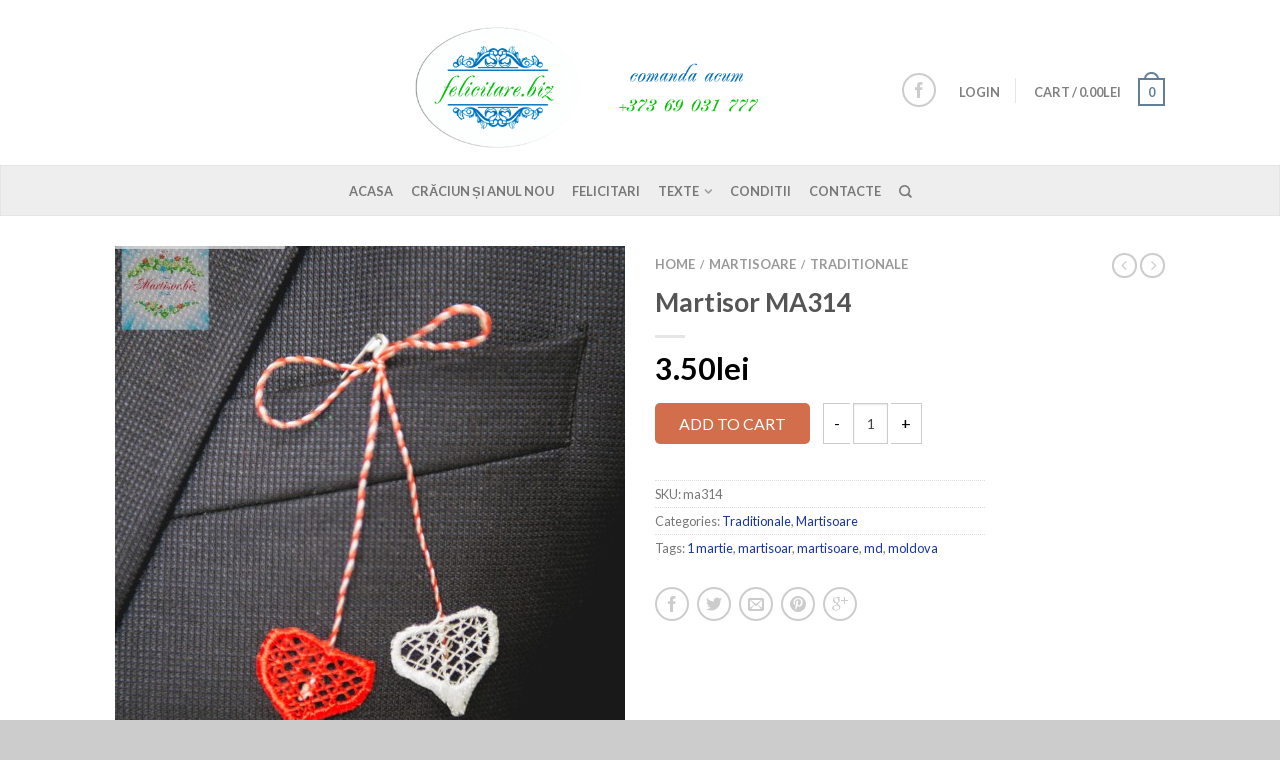

--- FILE ---
content_type: text/html; charset=UTF-8
request_url: https://felicitare.biz/product/martisor-ma314/
body_size: 17041
content:
<!DOCTYPE html>
<!--[if lte IE 9 ]><html class="ie lt-ie9" lang="en-US"> <![endif]-->
<!--[if (gte IE 9)|!(IE)]><!--><html lang="en-US"> <!--<![endif]-->
<head>
	<meta charset="UTF-8" />
	<meta name="viewport" content="width=device-width, initial-scale=1.0, maximum-scale=1.0, user-scalable=no" />
	<title>Martisor MA314 | felicitare.biz</title>

	<link rel="profile" href="http://gmpg.org/xfn/11" />
	<link rel="pingback" href="https://felicitare.biz/xmlrpc.php" />

	<!-- Custom favicon-->
	<link rel="shortcut icon" href="http://felicitare.biz/wp-content/uploads/2016/02/w512h5121371656092emailgreen-1.png	" />

	<!-- Retina/iOS favicon -->
	<link rel="apple-touch-icon-precomposed" href="https://felicitare.biz/wp-content/themes/flatsome/apple-touch-icon-precomposed.png" />

	
	  <meta name='robots' content='max-image-preview:large' />


<!-- Facebook Pixel Code -->
<script>
var PYS_DOMReady = function(a,b,c){b=document,c='addEventListener';b[c]?b[c]('DOMContentLoaded',a):window.attachEvent('onload',a)};
	!function(f,b,e,v,n,t,s){if(f.fbq)return;n=f.fbq=function(){n.callMethod?
	n.callMethod.apply(n,arguments):n.queue.push(arguments)};if(!f._fbq)f._fbq=n;
	n.push=n;n.loaded=!0;n.version='2.0';n.queue=[];t=b.createElement(e);t.async=!0;
	t.src=v;s=b.getElementsByTagName(e)[0];s.parentNode.insertBefore(t,s)}(window,
	document,'script','//connect.facebook.net/en_US/fbevents.js');

/* pixel plugin code */
PYS_DOMReady(function(){


// Insert Your Facebook Pixel ID below. 
 fbq('init', '1584503215211522'); 

//Default Event 
fbq('track', 'PageView'); 


});
/* pixel plugin code */

</script>

<!-- End Facebook Pixel Code -->

<link rel='dns-prefetch' href='//fonts.googleapis.com' />
<link rel="alternate" type="application/rss+xml" title="felicitare.biz &raquo; Feed" href="https://felicitare.biz/feed/" />
<link rel="alternate" type="application/rss+xml" title="felicitare.biz &raquo; Comments Feed" href="https://felicitare.biz/comments/feed/" />
<link rel="alternate" type="application/rss+xml" title="felicitare.biz &raquo; Martisor MA314 Comments Feed" href="https://felicitare.biz/product/martisor-ma314/feed/" />
<script type="text/javascript">
window._wpemojiSettings = {"baseUrl":"https:\/\/s.w.org\/images\/core\/emoji\/14.0.0\/72x72\/","ext":".png","svgUrl":"https:\/\/s.w.org\/images\/core\/emoji\/14.0.0\/svg\/","svgExt":".svg","source":{"concatemoji":"https:\/\/felicitare.biz\/wp-includes\/js\/wp-emoji-release.min.js?ver=6.1.9"}};
/*! This file is auto-generated */
!function(e,a,t){var n,r,o,i=a.createElement("canvas"),p=i.getContext&&i.getContext("2d");function s(e,t){var a=String.fromCharCode,e=(p.clearRect(0,0,i.width,i.height),p.fillText(a.apply(this,e),0,0),i.toDataURL());return p.clearRect(0,0,i.width,i.height),p.fillText(a.apply(this,t),0,0),e===i.toDataURL()}function c(e){var t=a.createElement("script");t.src=e,t.defer=t.type="text/javascript",a.getElementsByTagName("head")[0].appendChild(t)}for(o=Array("flag","emoji"),t.supports={everything:!0,everythingExceptFlag:!0},r=0;r<o.length;r++)t.supports[o[r]]=function(e){if(p&&p.fillText)switch(p.textBaseline="top",p.font="600 32px Arial",e){case"flag":return s([127987,65039,8205,9895,65039],[127987,65039,8203,9895,65039])?!1:!s([55356,56826,55356,56819],[55356,56826,8203,55356,56819])&&!s([55356,57332,56128,56423,56128,56418,56128,56421,56128,56430,56128,56423,56128,56447],[55356,57332,8203,56128,56423,8203,56128,56418,8203,56128,56421,8203,56128,56430,8203,56128,56423,8203,56128,56447]);case"emoji":return!s([129777,127995,8205,129778,127999],[129777,127995,8203,129778,127999])}return!1}(o[r]),t.supports.everything=t.supports.everything&&t.supports[o[r]],"flag"!==o[r]&&(t.supports.everythingExceptFlag=t.supports.everythingExceptFlag&&t.supports[o[r]]);t.supports.everythingExceptFlag=t.supports.everythingExceptFlag&&!t.supports.flag,t.DOMReady=!1,t.readyCallback=function(){t.DOMReady=!0},t.supports.everything||(n=function(){t.readyCallback()},a.addEventListener?(a.addEventListener("DOMContentLoaded",n,!1),e.addEventListener("load",n,!1)):(e.attachEvent("onload",n),a.attachEvent("onreadystatechange",function(){"complete"===a.readyState&&t.readyCallback()})),(e=t.source||{}).concatemoji?c(e.concatemoji):e.wpemoji&&e.twemoji&&(c(e.twemoji),c(e.wpemoji)))}(window,document,window._wpemojiSettings);
</script>
<style type="text/css">
img.wp-smiley,
img.emoji {
	display: inline !important;
	border: none !important;
	box-shadow: none !important;
	height: 1em !important;
	width: 1em !important;
	margin: 0 0.07em !important;
	vertical-align: -0.1em !important;
	background: none !important;
	padding: 0 !important;
}
</style>
	<link rel='stylesheet' id='wp-block-library-css' href='https://felicitare.biz/wp-includes/css/dist/block-library/style.min.css?ver=6.1.9' type='text/css' media='all' />
<link rel='stylesheet' id='classic-theme-styles-css' href='https://felicitare.biz/wp-includes/css/classic-themes.min.css?ver=1' type='text/css' media='all' />
<style id='global-styles-inline-css' type='text/css'>
body{--wp--preset--color--black: #000000;--wp--preset--color--cyan-bluish-gray: #abb8c3;--wp--preset--color--white: #ffffff;--wp--preset--color--pale-pink: #f78da7;--wp--preset--color--vivid-red: #cf2e2e;--wp--preset--color--luminous-vivid-orange: #ff6900;--wp--preset--color--luminous-vivid-amber: #fcb900;--wp--preset--color--light-green-cyan: #7bdcb5;--wp--preset--color--vivid-green-cyan: #00d084;--wp--preset--color--pale-cyan-blue: #8ed1fc;--wp--preset--color--vivid-cyan-blue: #0693e3;--wp--preset--color--vivid-purple: #9b51e0;--wp--preset--gradient--vivid-cyan-blue-to-vivid-purple: linear-gradient(135deg,rgba(6,147,227,1) 0%,rgb(155,81,224) 100%);--wp--preset--gradient--light-green-cyan-to-vivid-green-cyan: linear-gradient(135deg,rgb(122,220,180) 0%,rgb(0,208,130) 100%);--wp--preset--gradient--luminous-vivid-amber-to-luminous-vivid-orange: linear-gradient(135deg,rgba(252,185,0,1) 0%,rgba(255,105,0,1) 100%);--wp--preset--gradient--luminous-vivid-orange-to-vivid-red: linear-gradient(135deg,rgba(255,105,0,1) 0%,rgb(207,46,46) 100%);--wp--preset--gradient--very-light-gray-to-cyan-bluish-gray: linear-gradient(135deg,rgb(238,238,238) 0%,rgb(169,184,195) 100%);--wp--preset--gradient--cool-to-warm-spectrum: linear-gradient(135deg,rgb(74,234,220) 0%,rgb(151,120,209) 20%,rgb(207,42,186) 40%,rgb(238,44,130) 60%,rgb(251,105,98) 80%,rgb(254,248,76) 100%);--wp--preset--gradient--blush-light-purple: linear-gradient(135deg,rgb(255,206,236) 0%,rgb(152,150,240) 100%);--wp--preset--gradient--blush-bordeaux: linear-gradient(135deg,rgb(254,205,165) 0%,rgb(254,45,45) 50%,rgb(107,0,62) 100%);--wp--preset--gradient--luminous-dusk: linear-gradient(135deg,rgb(255,203,112) 0%,rgb(199,81,192) 50%,rgb(65,88,208) 100%);--wp--preset--gradient--pale-ocean: linear-gradient(135deg,rgb(255,245,203) 0%,rgb(182,227,212) 50%,rgb(51,167,181) 100%);--wp--preset--gradient--electric-grass: linear-gradient(135deg,rgb(202,248,128) 0%,rgb(113,206,126) 100%);--wp--preset--gradient--midnight: linear-gradient(135deg,rgb(2,3,129) 0%,rgb(40,116,252) 100%);--wp--preset--duotone--dark-grayscale: url('#wp-duotone-dark-grayscale');--wp--preset--duotone--grayscale: url('#wp-duotone-grayscale');--wp--preset--duotone--purple-yellow: url('#wp-duotone-purple-yellow');--wp--preset--duotone--blue-red: url('#wp-duotone-blue-red');--wp--preset--duotone--midnight: url('#wp-duotone-midnight');--wp--preset--duotone--magenta-yellow: url('#wp-duotone-magenta-yellow');--wp--preset--duotone--purple-green: url('#wp-duotone-purple-green');--wp--preset--duotone--blue-orange: url('#wp-duotone-blue-orange');--wp--preset--font-size--small: 13px;--wp--preset--font-size--medium: 20px;--wp--preset--font-size--large: 36px;--wp--preset--font-size--x-large: 42px;--wp--preset--spacing--20: 0.44rem;--wp--preset--spacing--30: 0.67rem;--wp--preset--spacing--40: 1rem;--wp--preset--spacing--50: 1.5rem;--wp--preset--spacing--60: 2.25rem;--wp--preset--spacing--70: 3.38rem;--wp--preset--spacing--80: 5.06rem;}:where(.is-layout-flex){gap: 0.5em;}body .is-layout-flow > .alignleft{float: left;margin-inline-start: 0;margin-inline-end: 2em;}body .is-layout-flow > .alignright{float: right;margin-inline-start: 2em;margin-inline-end: 0;}body .is-layout-flow > .aligncenter{margin-left: auto !important;margin-right: auto !important;}body .is-layout-constrained > .alignleft{float: left;margin-inline-start: 0;margin-inline-end: 2em;}body .is-layout-constrained > .alignright{float: right;margin-inline-start: 2em;margin-inline-end: 0;}body .is-layout-constrained > .aligncenter{margin-left: auto !important;margin-right: auto !important;}body .is-layout-constrained > :where(:not(.alignleft):not(.alignright):not(.alignfull)){max-width: var(--wp--style--global--content-size);margin-left: auto !important;margin-right: auto !important;}body .is-layout-constrained > .alignwide{max-width: var(--wp--style--global--wide-size);}body .is-layout-flex{display: flex;}body .is-layout-flex{flex-wrap: wrap;align-items: center;}body .is-layout-flex > *{margin: 0;}:where(.wp-block-columns.is-layout-flex){gap: 2em;}.has-black-color{color: var(--wp--preset--color--black) !important;}.has-cyan-bluish-gray-color{color: var(--wp--preset--color--cyan-bluish-gray) !important;}.has-white-color{color: var(--wp--preset--color--white) !important;}.has-pale-pink-color{color: var(--wp--preset--color--pale-pink) !important;}.has-vivid-red-color{color: var(--wp--preset--color--vivid-red) !important;}.has-luminous-vivid-orange-color{color: var(--wp--preset--color--luminous-vivid-orange) !important;}.has-luminous-vivid-amber-color{color: var(--wp--preset--color--luminous-vivid-amber) !important;}.has-light-green-cyan-color{color: var(--wp--preset--color--light-green-cyan) !important;}.has-vivid-green-cyan-color{color: var(--wp--preset--color--vivid-green-cyan) !important;}.has-pale-cyan-blue-color{color: var(--wp--preset--color--pale-cyan-blue) !important;}.has-vivid-cyan-blue-color{color: var(--wp--preset--color--vivid-cyan-blue) !important;}.has-vivid-purple-color{color: var(--wp--preset--color--vivid-purple) !important;}.has-black-background-color{background-color: var(--wp--preset--color--black) !important;}.has-cyan-bluish-gray-background-color{background-color: var(--wp--preset--color--cyan-bluish-gray) !important;}.has-white-background-color{background-color: var(--wp--preset--color--white) !important;}.has-pale-pink-background-color{background-color: var(--wp--preset--color--pale-pink) !important;}.has-vivid-red-background-color{background-color: var(--wp--preset--color--vivid-red) !important;}.has-luminous-vivid-orange-background-color{background-color: var(--wp--preset--color--luminous-vivid-orange) !important;}.has-luminous-vivid-amber-background-color{background-color: var(--wp--preset--color--luminous-vivid-amber) !important;}.has-light-green-cyan-background-color{background-color: var(--wp--preset--color--light-green-cyan) !important;}.has-vivid-green-cyan-background-color{background-color: var(--wp--preset--color--vivid-green-cyan) !important;}.has-pale-cyan-blue-background-color{background-color: var(--wp--preset--color--pale-cyan-blue) !important;}.has-vivid-cyan-blue-background-color{background-color: var(--wp--preset--color--vivid-cyan-blue) !important;}.has-vivid-purple-background-color{background-color: var(--wp--preset--color--vivid-purple) !important;}.has-black-border-color{border-color: var(--wp--preset--color--black) !important;}.has-cyan-bluish-gray-border-color{border-color: var(--wp--preset--color--cyan-bluish-gray) !important;}.has-white-border-color{border-color: var(--wp--preset--color--white) !important;}.has-pale-pink-border-color{border-color: var(--wp--preset--color--pale-pink) !important;}.has-vivid-red-border-color{border-color: var(--wp--preset--color--vivid-red) !important;}.has-luminous-vivid-orange-border-color{border-color: var(--wp--preset--color--luminous-vivid-orange) !important;}.has-luminous-vivid-amber-border-color{border-color: var(--wp--preset--color--luminous-vivid-amber) !important;}.has-light-green-cyan-border-color{border-color: var(--wp--preset--color--light-green-cyan) !important;}.has-vivid-green-cyan-border-color{border-color: var(--wp--preset--color--vivid-green-cyan) !important;}.has-pale-cyan-blue-border-color{border-color: var(--wp--preset--color--pale-cyan-blue) !important;}.has-vivid-cyan-blue-border-color{border-color: var(--wp--preset--color--vivid-cyan-blue) !important;}.has-vivid-purple-border-color{border-color: var(--wp--preset--color--vivid-purple) !important;}.has-vivid-cyan-blue-to-vivid-purple-gradient-background{background: var(--wp--preset--gradient--vivid-cyan-blue-to-vivid-purple) !important;}.has-light-green-cyan-to-vivid-green-cyan-gradient-background{background: var(--wp--preset--gradient--light-green-cyan-to-vivid-green-cyan) !important;}.has-luminous-vivid-amber-to-luminous-vivid-orange-gradient-background{background: var(--wp--preset--gradient--luminous-vivid-amber-to-luminous-vivid-orange) !important;}.has-luminous-vivid-orange-to-vivid-red-gradient-background{background: var(--wp--preset--gradient--luminous-vivid-orange-to-vivid-red) !important;}.has-very-light-gray-to-cyan-bluish-gray-gradient-background{background: var(--wp--preset--gradient--very-light-gray-to-cyan-bluish-gray) !important;}.has-cool-to-warm-spectrum-gradient-background{background: var(--wp--preset--gradient--cool-to-warm-spectrum) !important;}.has-blush-light-purple-gradient-background{background: var(--wp--preset--gradient--blush-light-purple) !important;}.has-blush-bordeaux-gradient-background{background: var(--wp--preset--gradient--blush-bordeaux) !important;}.has-luminous-dusk-gradient-background{background: var(--wp--preset--gradient--luminous-dusk) !important;}.has-pale-ocean-gradient-background{background: var(--wp--preset--gradient--pale-ocean) !important;}.has-electric-grass-gradient-background{background: var(--wp--preset--gradient--electric-grass) !important;}.has-midnight-gradient-background{background: var(--wp--preset--gradient--midnight) !important;}.has-small-font-size{font-size: var(--wp--preset--font-size--small) !important;}.has-medium-font-size{font-size: var(--wp--preset--font-size--medium) !important;}.has-large-font-size{font-size: var(--wp--preset--font-size--large) !important;}.has-x-large-font-size{font-size: var(--wp--preset--font-size--x-large) !important;}
.wp-block-navigation a:where(:not(.wp-element-button)){color: inherit;}
:where(.wp-block-columns.is-layout-flex){gap: 2em;}
.wp-block-pullquote{font-size: 1.5em;line-height: 1.6;}
</style>
<link rel='stylesheet' id='easy-facebook-likebox-plugin-styles-css' href='https://felicitare.biz/wp-content/plugins/easy-facebook-likebox/public/assets/css/public.css?ver=4.2' type='text/css' media='all' />
<link rel='stylesheet' id='easy-facebook-likebox-popup-styles-css' href='https://felicitare.biz/wp-content/plugins/easy-facebook-likebox/public/assets/popup/magnific-popup.css?ver=4.2' type='text/css' media='all' />
<link rel='stylesheet' id='dashicons-css' href='https://felicitare.biz/wp-includes/css/dashicons.min.css?ver=6.1.9' type='text/css' media='all' />
<link rel='stylesheet' id='wp-lightbox-2.min.css-css' href='https://felicitare.biz/wp-content/plugins/wp-lightbox-2/styles/lightbox.min.css?ver=1.3.4' type='text/css' media='all' />
<link rel='stylesheet' id='flatsome-icons-css' href='https://felicitare.biz/wp-content/themes/flatsome/css/fonts.css?ver=2.6' type='text/css' media='all' />
<link rel='stylesheet' id='flatsome-animations-css' href='https://felicitare.biz/wp-content/themes/flatsome/css/animations.css?ver=2.6' type='text/css' media='all' />
<link rel='stylesheet' id='flatsome-main-css-css' href='https://felicitare.biz/wp-content/themes/flatsome/css/foundation.css?ver=2.6' type='text/css' media='all' />
<link rel='stylesheet' id='flatsome-style-css' href='https://felicitare.biz/wp-content/themes/flatsome/style.css?ver=2.6' type='text/css' media='all' />
<link rel='stylesheet' id='flatsome-googlefonts-css' href='//fonts.googleapis.com/css?family=Rancho%3A300%2C400%2C700%2C900%7CLato%3A300%2C400%2C700%2C900%7CLato%3A300%2C400%2C700%2C900%7CLato%3A300%2C400%2C700%2C900&#038;subset=latin&#038;ver=6.1.9' type='text/css' media='all' />
<script type='text/javascript' src='https://felicitare.biz/wp-includes/js/jquery/jquery.min.js?ver=3.6.1' id='jquery-core-js'></script>
<script type='text/javascript' src='https://felicitare.biz/wp-includes/js/jquery/jquery-migrate.min.js?ver=3.3.2' id='jquery-migrate-js'></script>
<script type='text/javascript' src='https://felicitare.biz/wp-content/plugins/pixelyoursite/js/public.js?ver=1.0' id='woo-facebookpixel-script-js'></script>
<script type='text/javascript' src='https://felicitare.biz/wp-content/plugins/easy-facebook-likebox/public/assets/popup/jquery.magnific-popup.min.js?ver=4.2' id='easy-facebook-likebox-popup-script-js'></script>
<script type='text/javascript' src='https://felicitare.biz/wp-content/plugins/easy-facebook-likebox/public/assets/js/jquery.cookie.js?ver=4.2' id='easy-facebook-likebox-cookie-script-js'></script>
<script type='text/javascript' src='https://felicitare.biz/wp-content/plugins/easy-facebook-likebox/public/assets/js/public.js?ver=4.2' id='easy-facebook-likebox-public-script-js'></script>
<link rel="https://api.w.org/" href="https://felicitare.biz/wp-json/" /><link rel="EditURI" type="application/rsd+xml" title="RSD" href="https://felicitare.biz/xmlrpc.php?rsd" />
<link rel="wlwmanifest" type="application/wlwmanifest+xml" href="https://felicitare.biz/wp-includes/wlwmanifest.xml" />
<meta name="generator" content="WordPress 6.1.9" />
<meta name="generator" content="WooCommerce 2.5.5" />
<link rel="canonical" href="https://felicitare.biz/product/martisor-ma314/" />
<link rel='shortlink' href='https://felicitare.biz/?p=478' />
<link rel="alternate" type="application/json+oembed" href="https://felicitare.biz/wp-json/oembed/1.0/embed?url=https%3A%2F%2Ffelicitare.biz%2Fproduct%2Fmartisor-ma314%2F" />
<link rel="alternate" type="text/xml+oembed" href="https://felicitare.biz/wp-json/oembed/1.0/embed?url=https%3A%2F%2Ffelicitare.biz%2Fproduct%2Fmartisor-ma314%2F&#038;format=xml" />
<link rel="alternate" type="application/rss+xml"  title="New products" href="https://felicitare.biz/shop/feed/" /><!--[if lt IE 9]><link rel="stylesheet" type="text/css" href="https://felicitare.biz/wp-content/themes/flatsome/css/ie8.css"><script src="//html5shim.googlecode.com/svn/trunk/html5.js"></script><script>var head = document.getElementsByTagName('head')[0],style = document.createElement('style');style.type = 'text/css';style.styleSheet.cssText = ':before,:after{content:none !important';head.appendChild(style);setTimeout(function(){head.removeChild(style);}, 0);</script><![endif]--><style type="text/css">.recentcomments a{display:inline !important;padding:0 !important;margin:0 !important;}</style><link rel="icon" href="https://felicitare.biz/wp-content/uploads/2016/02/cropped-w512h5121371656092emailgreen-32x32.png" sizes="32x32" />
<link rel="icon" href="https://felicitare.biz/wp-content/uploads/2016/02/cropped-w512h5121371656092emailgreen-192x192.png" sizes="192x192" />
<link rel="apple-touch-icon" href="https://felicitare.biz/wp-content/uploads/2016/02/cropped-w512h5121371656092emailgreen-180x180.png" />
<meta name="msapplication-TileImage" content="https://felicitare.biz/wp-content/uploads/2016/02/cropped-w512h5121371656092emailgreen-270x270.png" />
<!-- Custom CSS Codes --><style type="text/css"> .top-bar-nav a.nav-top-link,body,p,#top-bar,.cart-inner .nav-dropdown,.nav-dropdown{font-family:Lato,helvetica,arial,sans-serif!important;}.header-nav a.nav-top-link, a.cart-link, .mobile-sidebar a{font-family:Lato,helvetica,arial,sans-serif!important;}h1,h2,h3,h4,h5,h6{font-family:Lato,helvetica,arial,sans-serif!important;}.alt-font{font-family:Rancho,Georgia,serif!important;} #masthead{ height:165px;}#logo a img{ max-height:135px} .logo-center #masthead #logo{width:59.351851851852%}.logo-center #masthead .left-links, .logo-center #masthead .right-links{width:20.324074074074%}#masthead #logo a{max-width:641px} #masthead.stuck.move_down{height:70px;}.wide-nav.move_down{top:70px;}#masthead.stuck.move_down #logo a img{ max-height:60px } ul.header-nav li a {font-size:80%} #masthead{background-color:#fff; ;} .sliderNav.small a,#main-content{background-color:#FFF!important} .wide-nav {background-color:#eee} #top-bar{background-color:#627f9a } .alt-button.primary,.callout.style3 .inner .inner-text,.add-to-cart-grid .cart-icon strong,.tagcloud a,.navigation-paging a, .navigation-image a ,ul.page-numbers a, ul.page-numbers li > span,#masthead .mobile-menu a,.alt-button, #logo a, li.mini-cart .cart-icon strong,.widget_product_tag_cloud a, .widget_tag_cloud a,.post-date,#masthead .mobile-menu a.mobile-menu a,.checkout-group h3,.order-review h3 {color:#627f9a;}.ux-box.ux-text-badge:hover .ux-box-text, .ux-box.ux-text-overlay .ux-box-image,.ux-header-element a:hover,.featured-table.ux_price_table .title,.scroll-to-bullets a strong,.scroll-to-bullets a.active,.scroll-to-bullets a:hover,.tabbed-content.pos_pills ul.tabs li.active a,.ux_hotspot,ul.page-numbers li > span,.label-new.menu-item a:after,.add-to-cart-grid .cart-icon strong:hover,.text-box-primary, .navigation-paging a:hover, .navigation-image a:hover ,.next-prev-nav .prod-dropdown > a:hover,ul.page-numbers a:hover,.widget_product_tag_cloud a:hover,.widget_tag_cloud a:hover,.custom-cart-count,.iosSlider .sliderNav a:hover span,.ux-loading i, li.mini-cart.active .cart-icon strong,.product-image .quick-view, .product-image .product-bg, #submit, button, #submit, button, .button, input[type="submit"],li.mini-cart.active .cart-icon strong,.post-item:hover .post-date,.blog_shortcode_item:hover .post-date,.column-slider .sliderNav a:hover,.ux_banner {background-color:#627f9a}.ux-header-element a:hover,.featured-table.ux_price_table,.text-bordered-primary,.callout.style3 .inner,ul.page-numbers li > span,.add-to-cart-grid .cart-icon strong, .add-to-cart-grid .cart-icon-handle,.add-to-cart-grid.loading .cart-icon strong,.navigation-paging a, .navigation-image a ,ul.page-numbers a ,ul.page-numbers a:hover,.post.sticky,.widget_product_tag_cloud a, .widget_tag_cloud a,.next-prev-nav .prod-dropdown > a:hover,.iosSlider .sliderNav a:hover span,.column-slider .sliderNav a:hover,.woocommerce .order-review, .woocommerce-checkout form.login,.button, button, li.mini-cart .cart-icon strong,li.mini-cart .cart-icon .cart-icon-handle,.post-date{border-color:#627f9a;}.primary.alt-button:hover,.button.alt-button:hover{background-color:#627f9a!important}.featured-box:hover svg, .featured-img svg:hover{fill:#627f9a!important;}.featured-box:hover .featured-img-circle svg{fill:#FFF!important;}.featured-box:hover .featured-img-circle{background-color:#627f9a!important; border-color:#627f9a!important;} .star-rating:before, .woocommerce-page .star-rating:before, .star-rating span:before{color:#d26e4b}.secondary.alt-button,li.menu-sale a{color:#d26e4b!important}.secondary-bg.button.alt-button.success:hover,.label-sale.menu-item a:after,.mini-cart:hover .custom-cart-count,.callout .inner,.button.secondary,.button.checkout,#submit.secondary, button.secondary, .button.secondary, input[type="submit"].secondary{background-color:#d26e4b}.button.secondary,.button.secondary{border-color:#d26e4b;}.secondary.alt-button:hover{color:#FFF!important;background-color:#d26e4b!important}ul.page-numbers li > span{color:#FFF;} .callout.style3 .inner.success-bg .inner-text,.woocommerce-message{color:#7a9c59!important}.success-bg,.woocommerce-message:before,.woocommerce-message:after{color:#FFF!important; background-color:#7a9c59}.label-popular.menu-item a:after,.add-to-cart-grid.loading .cart-icon strong,.add-to-cart-grid.added .cart-icon strong{background-color:#7a9c59;border-color:#7a9c59;}.add-to-cart-grid.loading .cart-icon .cart-icon-handle,.add-to-cart-grid.added .cart-icon .cart-icon-handle{border-color:#7a9c59} a,.icons-row a.icon{color:#1835a0}.cart_list_product_title{color:#1835a0!important}.icons-row a.icon{border-color:#1835a0;}.icons-row a.icon:hover{background-color:#1835a0;border-color:#1835a0;} input[type="submit"], .button{-webkit-border-radius:5px!important; -moz-border-radius:5px!important; border-radius:5px!important;}.search-wrapper .button {border-top-left-radius:0!important; -moz-border-radius-topleft:0!important;; -webkit-border-top-left-radius:0!important; -webkit-border-bottom-left-radius:0!important; -moz-border-radius-bottomleft:0!important; border-bottom-left-radius:0!important;}.nav-dropdown{border-color:#6cbf63;}.nav-dropdown > ul:after, .nav-dropdown > .row:after, .nav-dropdown-inner:after, .menu-item-language .sub-menu:after{border-bottom-color:#6cbf63;}.label-new.menu-item > a:after{content:"New";}.label-hot.menu-item > a:after{content:"Hot";}.label-sale.menu-item > a:after{content:"Sale";}.label-popular.menu-item > a:after{content:"Popular";}.featured_item_image{max-height:250px}.callout .inner.callout-new-bg{background-color:#7a9c59!important;}.callout.style3 .inner.callout-new-bg{background-color:none!important;border-color:#7a9c59!important}div {}</style><script>
  (function(i,s,o,g,r,a,m){i['GoogleAnalyticsObject']=r;i[r]=i[r]||function(){
  (i[r].q=i[r].q||[]).push(arguments)},i[r].l=1*new Date();a=s.createElement(o),
  m=s.getElementsByTagName(o)[0];a.async=1;a.src=g;m.parentNode.insertBefore(a,m)
  })(window,document,'script','//www.google-analytics.com/analytics.js','ga');

  ga('create', 'UA-73898687-1', 'auto');
  ga('send', 'pageview');

</script>
</head>

<body class="product-template-default single single-product postid-478 woocommerce woocommerce-page antialiased sticky_header logo-center breadcrumb-normal wc-new full-width">


	<div id="wrapper">
		<div class="header-wrapper before-sticky">
						<header id="masthead" class="site-header" role="banner">
			<div class="row"> 
				<div class="large-12 columns header-container">
					<div class="mobile-menu show-for-small">
						<a href="#jPanelMenu" class="off-canvas-overlay" data-pos="left" data-color="light"><span class="icon-menu"></span></a>
					</div><!-- end mobile menu -->

					
					<div class="left-links">
						 
						<div class="wide-nav-search hide-for-small">
														
							<div>
															</div>
						</div>
						

											</div><!-- .left-links -->

					 
					<div id="logo" class="logo-center">
						<a href="https://felicitare.biz/" title="felicitare.biz - Magia creației!" rel="home">
							<img src="http://felicitare.biz/wp-content/uploads/2016/02/logo-cu-date.png" class="header_logo " alt="felicitare.biz"/>						</a>
					</div><!-- .logo -->
					
					<div class="right-links">
						<ul  class="header-nav">
							
						
														<li class="html-block">
								<div class="html-block-inner hide-for-small">
    <div class="social-icons size-normal">

    	
    	    		  <a href="https://www.facebook.com/felicitaremoldova/" target="_blank"  rel="nofollow" class="icon icon_facebook tip-top" title="Follow us on Facebook"><span class="icon-facebook"></span></a>
																						     </div>
    	

	</div>
							</li>
							
												
													<li class="account-dropdown hide-for-small">
															<a href="https://felicitare.biz/my-account/" class="nav-top-link nav-top-not-logged-in">Login</a>
													
						</li>
												
					<!-- Show mini cart if Woocommerce is activated -->

															<li class="mini-cart ">
						<div class="cart-inner">
														<a href="https://felicitare.biz/cart/" class="cart-link">
								<strong class="cart-name hide-for-small">Cart</strong> 
								<span class="cart-price hide-for-small">/ <span class="amount">0.00lei</span></span> 
									<!-- cart icon -->
									<div class="cart-icon">
				                         
				                         <strong>0</strong>
				                         <span class="cart-icon-handle"></span>
				                        									</div><!-- end cart icon -->
							</a>
							<div id="mini-cart-content" class="nav-dropdown">
							  	<div class="nav-dropdown-inner">
								<!-- Add a spinner before cart ajax content is loaded -->
									<p class="empty">No products in the cart.</p> 
																		</div><!-- nav-dropdown-innner -->
							</div><!-- .nav-dropdown -->
						</div><!-- .cart-inner -->
					</li><!-- .mini-cart -->
											
									</ul><!-- .header-nav -->
			</div><!-- .right-links -->
		</div><!-- .large-12 -->
	</div><!-- .row -->


</header><!-- .header -->

<!-- Main navigation - Full width style -->
<div class="wide-nav light nav-center">
	<div class="row">
		<div class="large-12 columns">
		<div class="nav-wrapper">
		<ul id="site-navigation" class="header-nav">
									<li id="menu-item-27" class="menu-item menu-item-type-post_type menu-item-object-page menu-item-home menu-item-27"><a href="https://felicitare.biz/" class="nav-top-link">Acasa</a></li>
<li id="menu-item-1058" class="menu-item menu-item-type-custom menu-item-object-custom menu-item-1058"><a href="http://felicitare.biz/product-category/anulnou/" class="nav-top-link">Crăciun și Anul Nou</a></li>
<li id="menu-item-26" class="menu-item menu-item-type-post_type menu-item-object-page current_page_parent menu-item-26"><a href="https://felicitare.biz/shop/" class="nav-top-link">Felicitari</a></li>
<li id="menu-item-31" class="menu-item menu-item-type-post_type menu-item-object-page menu-item-has-children menu-parent-item menu-item-31"><a href="https://felicitare.biz/texte/" class="nav-top-link">Texte</a>
<div class=nav-dropdown><ul>
	<li id="menu-item-84" class="menu-item menu-item-type-post_type menu-item-object-page menu-item-84"><a href="https://felicitare.biz/texte/8-martie/">8 Martie</a></li>
	<li id="menu-item-81" class="menu-item menu-item-type-post_type menu-item-object-page menu-item-81"><a href="https://felicitare.biz/texte/pasti/">Paste</a></li>
	<li id="menu-item-82" class="menu-item menu-item-type-post_type menu-item-object-page menu-item-82"><a href="https://felicitare.biz/texte/mesaje-zi-de-nastere/">Mesaje zi de nastere</a></li>
	<li id="menu-item-83" class="menu-item menu-item-type-post_type menu-item-object-page menu-item-83"><a href="https://felicitare.biz/texte/craciun-si-anul-nou/">Craciun si Anul Nou</a></li>
	<li id="menu-item-80" class="menu-item menu-item-type-post_type menu-item-object-page menu-item-80"><a href="https://felicitare.biz/texte/ziua-indragostitilor/">Ziua Indragostitilor</a></li>
</ul></div>
</li>
<li id="menu-item-44" class="menu-item menu-item-type-post_type menu-item-object-page menu-item-44"><a href="https://felicitare.biz/conditii/" class="nav-top-link">Conditii</a></li>
<li id="menu-item-43" class="menu-item menu-item-type-post_type menu-item-object-page menu-item-43"><a href="https://felicitare.biz/contacte/" class="nav-top-link">Contacte</a></li>

									<li class="search-dropdown">
					<a href="#" class="nav-top-link icon-search" onClick="return false;"></a>
					<div class="nav-dropdown">
						

 <div class="row collapse search-wrapper">
	<form method="get" id="searchform" class="searchform" action="https://felicitare.biz/" role="search">

  		<div class="large-10 small-10 columns">
	   		<input type="search" class="field" name="s" value="" id="s" placeholder="Search&hellip;" />
	   		                <input type="hidden" name="post_type" value="product">
          	  	  </div><!-- input -->
	  <div class="large-2 small-2 columns">
	    <button class="button secondary postfix"><i class="icon-search"></i></button>
	  </div><!-- button -->
	  </form>
</div><!-- row -->
	
					</div><!-- .nav-dropdown -->
				</li><!-- .search-dropdown -->
				              								
		</ul>
				</div><!-- .nav-wrapper -->
		</div><!-- .large-12 -->
	</div><!-- .row -->
</div><!-- .wide-nav -->
</div><!-- .header-wrapper -->

<div id="main-content" class="site-main hfeed light">


<!-- woocommerce message -->

<div class="row product-page">
<div class="large-12 columns">

	
		
		
  

<div itemscope itemtype="http://schema.org/Product" id="product-478" class="post-478 product type-product status-publish has-post-thumbnail product_cat-traditionale product_cat-martisoare product_tag-1-martie product_tag-martisoar product_tag-martisoare product_tag-md product_tag-moldova shipping-taxable purchasable product-type-simple product-cat-traditionale product-cat-martisoare product-tag-1-martie product-tag-martisoar product-tag-martisoare product-tag-md product-tag-moldova instock"> 
    
<div class="row">    
        <div class="large-6 columns product-gallery">        
            

 
    <script type="text/javascript">
			(function($){
				$(window).load(function(){
				
				/* change slider on color change */	
				 $('select[name*="attribute"]').change(function(){
					 var attribute_name = $(this).attr('name');
					 var attribute_value = $(this).val();
					 var attribute_data = $('.variations_form').data('product_variations');
					 $(attribute_data).each(function(index, element){
				    	if(element.attributes[attribute_name] == attribute_value){
				    		 if(element.image_link){
				    		 	$('.slide > a:first > img').attr('src',element.image_src);
				    		 	$('.slider > .thumb:first .thumb-inner img').attr('src',element.image_src);
				    		 	$('.slide > a:first').attr('href',element.image_link);
				    		 	$('.product-gallery-slider').iosSlider('goToSlide', '1');
				    		  }
				    	}
					});		 
				 });
				  
			
				 $('.iosSlider.product-thumbnails').find('.thumb:last').css('margin','0');
				 
				 if($('.iosSlider.product-thumbnails').find('.thumb').length == 0){
				 	$('.product-gallery-slider .sliderControlls').remove();
				 }
				 
			     $('.iosSlider.product-thumbnails').iosSlider({
			          desktopClickDrag: true,
			          snapToChildren: true,
			          navPrevSelector: $('.prev_thumb_slider'),
       				  navNextSelector: $('.next_thumb_slider'),
					  onSlideChange: thumbChange,
					  onSliderLoaded: thumbChange
			     });

			     function thumbChange(args,slider_count) {
		    	 	 var slider_count = $('.iosSlider.product-thumbnails').find('.thumb').length;
		    	 	 var slider_count = slider_count - 4;
		    	 	 if(args.currentSlideNumber > slider_count){
					 	 $('.next_thumb_slider').addClass('disabled');
					 } else {
					 	 $('.next_thumb_slider').removeClass('disabled');
					 }
					 if(args.currentSlideNumber == '1'){
					 	 $('.prev_thumb_slider').addClass('disabled');
					 } else {
					 	 $('.prev_thumb_slider').removeClass('disabled');
					 }
    			 }

				/* start product image slider script */
				$('.iosSlider.product-gallery-slider').iosSlider({
			        snapToChildren: true,
			        scrollbar: true,
			        scrollbarHide: false,
			        desktopClickDrag: true,
			        snapFrictionCoefficient: 0.7,
       				autoSlideTransTimer: 500,
			        scrollbarLocation: 'top',
			        scrollbarHeight: '3px',
			        scrollbarBorder: '',
			        scrollbarBackground: '#ddd',
			        scrollbarMargin: '0',
			        scrollbarOpacity: '0.75',
			        navPrevSelector: $('.prev_product_slider'),
       				navNextSelector: $('.next_product_slider'),
			        navSlideSelector: '.product-thumbnails .thumb',
			        onSlideChange: slideChange,
			        onSliderLoaded: resizeProductSlider,
			        onSliderResize: resizeProductSlider
			    });

      			  /* Fix slider on resize */
			     function resizeProductSlider(args){ 
			        setTimeout(function() {
				      var slide_height = $(args.currentSlideObject).find('img').outerHeight();
	      				 $(args.sliderContainerObject).css('min-height',slide_height);
	      				 $(args.sliderContainerObject).css('height','auto');
	      				 $(args.currentSlideObject).css('height',slide_height);
			        }, 50);
			     }

			     /* update thubnails */
			     function slideChange(args) {
			         var slide_height = $(args.currentSlideObject).find('img').outerHeight();
      				 $(args.sliderContainerObject).css('min-height',slide_height);
      				 $(args.sliderContainerObject).css('height','auto');
      				 $(args.currentSlideObject).css('height',slide_height);

			         $('.product-thumbnails .thumb').removeClass('selected');
			         $('.product-thumbnails .thumb:eq(' + (args.currentSlideNumber - 1) + ')').addClass('selected');
			         var slider_count = $('.iosSlider.product-thumbnails').find('.thumb').length;
			         if(slider_count > 4){
			         	$('.product-thumbnails').iosSlider('goToSlide', args.currentSlideNumber);
			         }
			    }
  				})
		})(jQuery);
		</script>

    <div class="product-image images">
    	<div class="iosSlider product-gallery-slider" style="min-height:600px">

			<div class="slider gallery-popup">

				            	
				
             
                <div class="slide easyzoom first">
                	<a href="https://felicitare.biz/wp-content/uploads/2016/02/ma314.jpg"  title="ma314">
                	<img itemprop="image" src="https://felicitare.biz/wp-content/uploads/2016/02/ma314-510x600.jpg" alt="ma314" title="ma314" />
                		<div class="zoom-button large icon-expand tip-top hide-for-small" title="Zoom"></div>
                	</a>
                </div>
				
				                
				<div class="slide easyzoom"><a href="https://felicitare.biz/wp-content/uploads/2016/02/ma216-01.jpg" title="ma216-01"><span><img width="510" height="600" src="https://felicitare.biz/wp-content/uploads/2016/02/ma216-01-510x600.jpg" class="attachment-shop_single size-shop_single" alt="martisoare inimioara" decoding="async" loading="lazy" /></span><div class="zoom-button large icon-expand tip-top hide-for-small" title="Zoom"></div></a></div><div class="slide easyzoom"><a href="https://felicitare.biz/wp-content/uploads/2016/02/ma215-01.jpg" title="ma215-01"><span><img width="510" height="600" src="https://felicitare.biz/wp-content/uploads/2016/02/ma215-01-510x600.jpg" class="attachment-shop_single size-shop_single" alt="martisoare inimioara" decoding="async" loading="lazy" /></span><div class="zoom-button large icon-expand tip-top hide-for-small" title="Zoom"></div></a></div>			
			</div>
         	
    		<div class="sliderControlls dark">
				        <div class="sliderNav small hide-for-small">
				       		 <a href="javascript:void(0)" class="nextSlide prev_product_slider"><span class="icon-angle-left"></span></a>
				       		 <a href="javascript:void(0)" class="prevSlide next_product_slider"><span class="icon-angle-right"></span></a>
				        </div>
       		</div><!-- .sliderControlls -->
		</div>
			</div><!-- end product image -->
        		
		        
        <div class="iosSlider product-thumbnails" style="min-height:132px!important">
			<div class ="slider">
                                                                        <div class="thumb selected" style="height:120px"><div class="thumb-inner"><img width="114" height="130" src="https://felicitare.biz/wp-content/uploads/2016/02/ma314-114x130.jpg" class="attachment-shop_thumbnail size-shop_thumbnail wp-post-image" alt="martisoare inimioara" decoding="async" /></div></div>
                                                
                        <div class="thumb"  style="height:120px"><div class="thumb-inner"><img width="114" height="130" src="https://felicitare.biz/wp-content/uploads/2016/02/ma216-01-114x130.jpg" class="attachment-shop_thumbnail size-shop_thumbnail" alt="martisoare inimioara" decoding="async" loading="lazy" /></div></div><div class="thumb"  style="height:120px"><div class="thumb-inner"><img width="114" height="130" src="https://felicitare.biz/wp-content/uploads/2016/02/ma215-01-114x130.jpg" class="attachment-shop_thumbnail size-shop_thumbnail" alt="martisoare inimioara" decoding="async" loading="lazy" /></div></div>			</div>

        	 <div class="sliderControlls dark">
				  <div class="sliderNav  small hide-for-small">
		       		 <a href="javascript:void(0)" class="nextSlide prev_thumb_slider disabled"><span class="icon-angle-left"></span></a>
		       		 <a href="javascript:void(0)" class="prevSlide next_thumb_slider disabled"><span class="icon-angle-right"></span></a>
		        </div>
       		</div><!-- .sliderControlls -->
		</div>
                </div><!-- end large-6 - product-gallery -->
        
        <div class="product-info large-4 small-12 columns left">
                	<h4 class="breadcrumb"><a class="home" href="https://felicitare.biz">Home</a><span>/</span><a href="https://felicitare.biz/product-category/martisoare/">Martisoare</a><span>/</span><a href="https://felicitare.biz/product-category/martisoare/traditionale/">Traditionale</a></h4>
<h1 itemprop="name" class="entry-title">Martisor MA314</h1>
<div class="tx-div small"></div><div itemprop="offers" itemscope itemtype="http://schema.org/Offer">
	<p class="price large"><span class="amount">3.50lei</span></p>
  <meta itemprop="price" content="3.5" />
  <meta itemprop="priceCurrency" content="RON" />
  <link itemprop="availability" href="http://schema.org/InStock" />
</div>
 


	
<form class="cart" method="post" enctype='multipart/form-data'>
	 	

	 	<input type="hidden" name="add-to-cart" value="478" />

	 	<button type="submit" class="single_add_to_cart_button button secondary">Add to cart</button>
		<div class="quantity">
	<input type="number" step="1" min="1" max="" name="quantity" value="1" title="Qty" class="input-text qty text" size="4" />
</div>
			</form>


	
<div class="product_meta">

	
	
		<span class="sku_wrapper">SKU: <span class="sku" itemprop="sku">ma314</span></span>

	
	<span class="posted_in">Categories: <a href="https://felicitare.biz/product-category/martisoare/traditionale/" rel="tag">Traditionale</a>, <a href="https://felicitare.biz/product-category/martisoare/" rel="tag">Martisoare</a></span>
	<span class="tagged_as">Tags: <a href="https://felicitare.biz/product-tag/1-martie/" rel="tag">1 martie</a>, <a href="https://felicitare.biz/product-tag/martisoar/" rel="tag">martisoar</a>, <a href="https://felicitare.biz/product-tag/martisoare/" rel="tag">martisoare</a>, <a href="https://felicitare.biz/product-tag/md/" rel="tag">md</a>, <a href="https://felicitare.biz/product-tag/moldova/" rel="tag">moldova</a></span>
	
</div>



		<div class="social-icons share-row">
				            <a href="whatsapp://send?text='Martisor%20MA314'" data-action="share/whatsapp/share"  class="icon icon_whatsapp tip-top"  rel="nofollow" title="Share on WhatsApp"><span class="icon-phone"></span></a>
							  <a href="http://www.facebook.com/sharer.php?u=https://felicitare.biz/product/martisor-ma314/" onclick="window.open(this.href,this.title,'width=500,height=500,top=300px,left=300px');  return false;"  rel="nofollow" target="_blank" class="icon icon_facebook tip-top" title="Share on Facebook"><span class="icon-facebook"></span></a>
				            <a href="https://twitter.com/share?url=https://felicitare.biz/product/martisor-ma314/" onclick="window.open(this.href,this.title,'width=500,height=500,top=300px,left=300px');  return false;"  rel="nofollow" target="_blank" class="icon icon_twitter tip-top" title="Share on Twitter"><span class="icon-twitter"></span></a>
				            <a href="mailto:enteryour@addresshere.com?subject=Martisor%20MA314&amp;body=Check%20this%20out:%20https://felicitare.biz/product/martisor-ma314/" rel="nofollow" class="icon icon_email tip-top" title="Email to a Friend"><span class="icon-envelop"></span></a>
				            <a href="//pinterest.com/pin/create/button/?url=https://felicitare.biz/product/martisor-ma314/&amp;media=https://felicitare.biz/wp-content/uploads/2016/02/ma314-843x1024.jpg&amp;description=Martisor%20MA314" onclick="window.open(this.href,this.title,'width=500,height=500,top=300px,left=300px');  return false;"  rel="nofollow" target="_blank" class="icon icon_pintrest tip-top" title="Pin on Pinterest"><span class="icon-pinterest"></span></a>
				            <a href="//plus.google.com/share?url=https://felicitare.biz/product/martisor-ma314/" target="_blank" class="icon icon_googleplus tip-top" onclick="window.open(this.href,this.title,'width=500,height=500,top=300px,left=300px');  return false;"  rel="nofollow" title="Share on Google+"><span class="icon-google-plus"></span></a>
				    </div>

    
    
        
        </div><!-- end product-info large-4 -->

<div class="product-page-aside large-2 small-12 columns text-center hide-for-small">
    
    <div class="next-prev-nav">
                       <div class="prod-dropdown">
                <a href="https://felicitare.biz/product/martisor-ma315/" rel="next" class="icon-angle-left next"></a>
                <div class="nav-dropdown" style="display: none;">
                  <a title="Martisor MA315" href="https://felicitare.biz/product/martisor-ma315/">
                  <img width="114" height="130" src="https://felicitare.biz/wp-content/uploads/2016/02/ma315-114x130.jpg" class="attachment-shop_thumbnail size-shop_thumbnail wp-post-image" alt="" decoding="async" loading="lazy" /></a>

                </div>
            </div>
                   <div class="prod-dropdown">
                <a href="https://felicitare.biz/product/martisor-ma312/" rel="next" class="icon-angle-right prev"></a>
                <div class="nav-dropdown" style="display: none;">
                    <a title="Martisor MA312" href="https://felicitare.biz/product/martisor-ma312/">
                    <img width="114" height="130" src="https://felicitare.biz/wp-content/uploads/2016/02/ma312-114x130.jpg" class="attachment-shop_thumbnail size-shop_thumbnail wp-post-image" alt="martisor moldova" decoding="async" loading="lazy" /></a>
                </div>
            </div>
        </div>

      

</div><!-- .product-page-aside -->
     
        
</div><!-- end row -->
    
    


    
<div class="row">
    <div class="large-12 columns">
        <div class="product-details tabs-style">
               <div class="row">

                    <div class="large-12 columns ">
                    
	<div class="tabbed-content  wc-tabs-wrapper woocommerce-tabs ">
		<ul class="tabs wc-tabs">
							<li class="description_tab active">
					<a href="#tab-description">Description</a>
				</li>
							<li class="reviews_tab ">
					<a href="#tab-reviews">Reviews (0)</a>
				</li>
					</ul>

					<div class="panel wc-tab entry-content active" id="tab-description">
				
<p>Marțișor &#8211; vestitor al primăverii</p>
<p>Cod: MA314</p>
<p>&nbsp;</p>
			</div>
					<div class="panel wc-tab entry-content " id="tab-reviews">
				<div id="reviews">
	<div class="row">
	<div id="comments" class="large-7 columns mfp-hide">
		<h2>Reviews		</h2>
				<hr/>


		
			<p class="woocommerce-noreviews">There are no reviews yet.</p>

			</div>

		<div id="add_review" class="large-12 columns"><div class="inner">		<div id="review_form_wrapper">
					<div id="respond" class="comment-respond">
		<h3 id="reply-title" class="comment-reply-title">Be the first to review &ldquo;Martisor MA314&rdquo; <small><a rel="nofollow" id="cancel-comment-reply-link" href="/product/martisor-ma314/#respond" style="display:none;">Cancel reply</a></small></h3><form action="https://felicitare.biz/wp-comments-post.php" method="post" id="commentform" class="comment-form"><p class="comment-form-rating"><label for="rating">Your Rating</label><select name="rating" id="rating">
							<option value="">Rate&hellip;</option>
							<option value="5">Perfect</option>
							<option value="4">Good</option>
							<option value="3">Average</option>
							<option value="2">Not that bad</option>
							<option value="1">Very Poor</option>
						</select></p><p class="comment-form-comment"><label for="comment">Your Review</label><textarea id="comment" name="comment" cols="45" rows="8" aria-required="true"></textarea></p><p class="comment-form-author"><label for="author">Name <span class="required">*</span></label> <input id="author" name="author" type="text" value="" size="30" aria-required="true" /></p>
<p class="comment-form-email"><label for="email">Email <span class="required">*</span></label> <input id="email" name="email" type="text" value="" size="30" aria-required="true" /></p>
<p class="comment-form-cookies-consent"><input id="wp-comment-cookies-consent" name="wp-comment-cookies-consent" type="checkbox" value="yes" /> <label for="wp-comment-cookies-consent">Save my name, email, and website in this browser for the next time I comment.</label></p>
<p class="form-submit"><input name="submit" type="submit" id="submit" class="submit" value="Submit" /> <input type='hidden' name='comment_post_ID' value='478' id='comment_post_ID' />
<input type='hidden' name='comment_parent' id='comment_parent' value='0' />
</p><p style="display: none;"><input type="hidden" id="akismet_comment_nonce" name="akismet_comment_nonce" value="6223dd5f7d" /></p><p style="display: none;"><input type="hidden" id="ak_js" name="ak_js" value="95"/></p></form>	</div><!-- #respond -->
				</div><!-- #review_form_wrapper-->
	</div><!-- inner -->
	</div><!-- #add_review -->

	
</div><!-- row -->
</div><!-- #reviews -->
			</div>
		
	</div><!-- .tabbed-content -->

                    </div><!-- .large-9 -->
                
               </div><!-- .row -->
        </div><!-- .product-details-->

        <hr/><!-- divider -->
    </div><!-- .large-12 -->
</div><!-- .row -->


    <div class="related-product">
        <div class="related products">
<h2>Related Products</h2>

<script type="text/javascript">
	jQuery(document).ready(function($) {
		$(window).load(function() {
	
		$('#slider_related').iosSlider({
			snapToChildren: true,
			desktopClickDrag: true,
			navPrevSelector: '.prev_related',
			navNextSelector: '.next_related',
			onSliderLoaded: slideResize,
			onSliderResize: slideResize,
			onSlideChange: slideChange,
		});

		function slideResize(args) {
			 imagesLoaded( '#slider_related', function() {
			 	setTimeout(function(){
			 			var t=0;
					var t_elem;
					$(args.sliderContainerObject).find('li').each(function () {
					 $this = $(this);
					    if ( $this.outerHeight() > t ) {
					        t_elem=this;
					        t=$this.outerHeight();
						}
						});
					$(args.sliderContainerObject).css('min-height',t);
					$(args.sliderContainerObject).css('height','auto');

			 	}, 100);
			 }); // images loaded 
    	 }


    	 function slideChange(args,slider_count) {
    	 	 var slider_count = $('#slider_related').find('li').length;
    	 	 if(slider_count == '4'){ $('#slider_related .sliderControlls').remove();}
    	 	 var slider_count = slider_count - 4;
    	 	 if(args.currentSlideNumber > slider_count){
			 	 $('.next_related').addClass('disabled');
			 } else {
			 	 $('.next_related').removeClass('disabled');
			 }
			 if(args.currentSlideNumber == '1'){
			 	 $('.prev_related').addClass('disabled');
			 } else {
			 	 $('.prev_related').removeClass('disabled');
			 }
    	 }

    	 	});
	  
	});
	</script>


		<div class="row column-slider">
            <div id="slider_related" class="iosSlider" style="overflow:hidden;height:330px;min-height:330px;">
                <ul class="slider large-block-grid-4 small-block-grid-2">

							
								
<li class="product-small  grid2 grid-normal">
<a href="https://felicitare.biz/product/martisor-ma7/"><div class="inner-wrap">
<a href="https://felicitare.biz/product/martisor-ma7/">
      <div class="product-image hover_fade_in_back">
      	         <div class="front-image"><img width="247" height="300" src="https://felicitare.biz/wp-content/uploads/2016/02/ma7-247x300.jpg" class="attachment-shop_catalog size-shop_catalog wp-post-image" alt="" decoding="async" loading="lazy" /></div>
				<div class="back-image back"><img width="247" height="300" src="https://felicitare.biz/wp-content/uploads/2016/02/me7-247x300.jpg" class="attachment-shop_catalog size-shop_catalog" alt="" decoding="async" loading="lazy" /></div>				
		           <div class="quick-view" data-prod="136">Quick View</div>
	   	 
	   			
		<div href="/product/martisor-ma314/?add-to-cart=136" rel="nofollow" data-product_id="136" class="add_to_cart_button product_type_simple add-to-cart-grid  clearfix">
									<div class="cart-icon tip-top"  title="Add to cart"> <strong> <span class="icon-inner"></span></strong> <span class="cart-icon-handle"></span>
							     </div></div>		      </div><!-- end product-image -->
</a>      	

    <div class="info style-grid2">

	 

          <a href="https://felicitare.biz/product/martisor-ma7/"><p class="name">Martisor MA407</p></a>
          

	<span class="price"><span class="amount">6.00lei</span></span>
     

     		
	
		</div><!-- end info -->	





</div> <!-- .inner-wrap -->
</li><!-- li.product-small -->
							
								
<li class="product-small  grid2 grid-normal">
<a href="https://felicitare.biz/product/martisor-ma304/"><div class="inner-wrap">
<a href="https://felicitare.biz/product/martisor-ma304/">
      <div class="product-image hover_fade_in_back">
      	         <div class="front-image"><img width="247" height="300" src="https://felicitare.biz/wp-content/uploads/2016/02/ma304-247x300.jpg" class="attachment-shop_catalog size-shop_catalog wp-post-image" alt="martisor md" decoding="async" loading="lazy" srcset="https://felicitare.biz/wp-content/uploads/2016/02/ma304-247x300.jpg 247w, https://felicitare.biz/wp-content/uploads/2016/02/ma304-768x933.jpg 768w, https://felicitare.biz/wp-content/uploads/2016/02/ma304-843x1024.jpg 843w" sizes="(max-width: 247px) 100vw, 247px" /></div>
				<div class="back-image back"><img width="247" height="300" src="https://felicitare.biz/wp-content/uploads/2016/02/ma212-01-247x300.jpg" class="attachment-shop_catalog size-shop_catalog" alt="martisor md" decoding="async" loading="lazy" srcset="https://felicitare.biz/wp-content/uploads/2016/02/ma212-01-247x300.jpg 247w, https://felicitare.biz/wp-content/uploads/2016/02/ma212-01-768x933.jpg 768w, https://felicitare.biz/wp-content/uploads/2016/02/ma212-01-843x1024.jpg 843w, https://felicitare.biz/wp-content/uploads/2016/02/ma212-01.jpg 1029w" sizes="(max-width: 247px) 100vw, 247px" /></div>				
		           <div class="quick-view" data-prod="468">Quick View</div>
	   	 
	   			
		<div href="/product/martisor-ma314/?add-to-cart=468" rel="nofollow" data-product_id="468" class="add_to_cart_button product_type_simple add-to-cart-grid  clearfix">
									<div class="cart-icon tip-top"  title="Add to cart"> <strong> <span class="icon-inner"></span></strong> <span class="cart-icon-handle"></span>
							     </div></div>		      </div><!-- end product-image -->
</a>      	

    <div class="info style-grid2">

	 

          <a href="https://felicitare.biz/product/martisor-ma304/"><p class="name">Martisor MA304</p></a>
          

	<span class="price"><span class="amount">2.75lei</span></span>
     

     		
	
		</div><!-- end info -->	





</div> <!-- .inner-wrap -->
</li><!-- li.product-small -->
							
								
<li class="product-small  grid2 grid-normal">
<a href="https://felicitare.biz/product/martisor-ma410/"><div class="inner-wrap">
<a href="https://felicitare.biz/product/martisor-ma410/">
      <div class="product-image hover_fade_in_back">
      	         <div class="front-image"><img width="247" height="300" src="https://felicitare.biz/wp-content/uploads/2016/02/me10-247x300.jpg" class="attachment-shop_catalog size-shop_catalog wp-post-image" alt="" decoding="async" loading="lazy" /></div>
								
		           <div class="quick-view" data-prod="139">Quick View</div>
	   	 
	   			
		<div href="/product/martisor-ma314/?add-to-cart=139" rel="nofollow" data-product_id="139" class="add_to_cart_button product_type_simple add-to-cart-grid  clearfix">
									<div class="cart-icon tip-top"  title="Add to cart"> <strong> <span class="icon-inner"></span></strong> <span class="cart-icon-handle"></span>
							     </div></div>		      </div><!-- end product-image -->
</a>      	

    <div class="info style-grid2">

	 

          <a href="https://felicitare.biz/product/martisor-ma410/"><p class="name">Martisor MA410</p></a>
          

	<span class="price"><span class="amount">6.00lei</span></span>
     

     		
	
		</div><!-- end info -->	





</div> <!-- .inner-wrap -->
</li><!-- li.product-small -->
							
								
<li class="product-small  grid2 grid-normal">
<a href="https://felicitare.biz/product/martisor-ma305/"><div class="inner-wrap">
<a href="https://felicitare.biz/product/martisor-ma305/">
      <div class="product-image hover_fade_in_back">
      	         <div class="front-image"><img width="247" height="300" src="https://felicitare.biz/wp-content/uploads/2016/02/ma305-247x300.jpg" class="attachment-shop_catalog size-shop_catalog wp-post-image" alt="martisoare md" decoding="async" loading="lazy" srcset="https://felicitare.biz/wp-content/uploads/2016/02/ma305-247x300.jpg 247w, https://felicitare.biz/wp-content/uploads/2016/02/ma305-768x933.jpg 768w, https://felicitare.biz/wp-content/uploads/2016/02/ma305-843x1024.jpg 843w" sizes="(max-width: 247px) 100vw, 247px" /></div>
				<div class="back-image back"><img width="247" height="300" src="https://felicitare.biz/wp-content/uploads/2016/02/ma208-01-247x300.jpg" class="attachment-shop_catalog size-shop_catalog" alt="martisoare md" decoding="async" loading="lazy" srcset="https://felicitare.biz/wp-content/uploads/2016/02/ma208-01-247x300.jpg 247w, https://felicitare.biz/wp-content/uploads/2016/02/ma208-01-768x933.jpg 768w, https://felicitare.biz/wp-content/uploads/2016/02/ma208-01-843x1024.jpg 843w, https://felicitare.biz/wp-content/uploads/2016/02/ma208-01.jpg 1029w" sizes="(max-width: 247px) 100vw, 247px" /></div>				
		           <div class="quick-view" data-prod="469">Quick View</div>
	   	 
	   			
		<div href="/product/martisor-ma314/?add-to-cart=469" rel="nofollow" data-product_id="469" class="add_to_cart_button product_type_simple add-to-cart-grid  clearfix">
									<div class="cart-icon tip-top"  title="Add to cart"> <strong> <span class="icon-inner"></span></strong> <span class="cart-icon-handle"></span>
							     </div></div>		      </div><!-- end product-image -->
</a>      	

    <div class="info style-grid2">

	 

          <a href="https://felicitare.biz/product/martisor-ma305/"><p class="name">Martisor MA305</p></a>
          

	<span class="price"><span class="amount">3.50lei</span></span>
     

     		
	
		</div><!-- end info -->	





</div> <!-- .inner-wrap -->
</li><!-- li.product-small -->
							
								
<li class="product-small  grid2 grid-normal">
<a href="https://felicitare.biz/product/martisor-ma309/"><div class="inner-wrap">
<a href="https://felicitare.biz/product/martisor-ma309/">
      <div class="product-image hover_fade_in_back">
      	         <div class="front-image"><img width="247" height="300" src="https://felicitare.biz/wp-content/uploads/2016/02/ma309-247x300.jpg" class="attachment-shop_catalog size-shop_catalog wp-post-image" alt="martisoare pentru barbati" decoding="async" loading="lazy" srcset="https://felicitare.biz/wp-content/uploads/2016/02/ma309-247x300.jpg 247w, https://felicitare.biz/wp-content/uploads/2016/02/ma309-768x933.jpg 768w, https://felicitare.biz/wp-content/uploads/2016/02/ma309-843x1024.jpg 843w" sizes="(max-width: 247px) 100vw, 247px" /></div>
				<div class="back-image back"><img width="247" height="300" src="https://felicitare.biz/wp-content/uploads/2016/02/ma210-01-247x300.jpg" class="attachment-shop_catalog size-shop_catalog" alt="martisor martie" decoding="async" loading="lazy" srcset="https://felicitare.biz/wp-content/uploads/2016/02/ma210-01-247x300.jpg 247w, https://felicitare.biz/wp-content/uploads/2016/02/ma210-01-768x933.jpg 768w, https://felicitare.biz/wp-content/uploads/2016/02/ma210-01-843x1024.jpg 843w, https://felicitare.biz/wp-content/uploads/2016/02/ma210-01.jpg 1029w" sizes="(max-width: 247px) 100vw, 247px" /></div>				
		           <div class="quick-view" data-prod="473">Quick View</div>
	   	 
	   			
		<div href="/product/martisor-ma314/?add-to-cart=473" rel="nofollow" data-product_id="473" class="add_to_cart_button product_type_simple add-to-cart-grid  clearfix">
									<div class="cart-icon tip-top"  title="Add to cart"> <strong> <span class="icon-inner"></span></strong> <span class="cart-icon-handle"></span>
							     </div></div>		      </div><!-- end product-image -->
</a>      	

    <div class="info style-grid2">

	 

          <a href="https://felicitare.biz/product/martisor-ma309/"><p class="name">Martisor MA309</p></a>
          

	<span class="price"><span class="amount">2.75lei</span></span>
     

     		
	
		</div><!-- end info -->	





</div> <!-- .inner-wrap -->
</li><!-- li.product-small -->
							
								
<li class="product-small  grid2 grid-normal">
<a href="https://felicitare.biz/product/martisor-ma3/"><div class="inner-wrap">
<a href="https://felicitare.biz/product/martisor-ma3/">
      <div class="product-image hover_fade_in_back">
      	         <div class="front-image"><img width="247" height="300" src="https://felicitare.biz/wp-content/uploads/2016/02/ma3-247x300.jpg" class="attachment-shop_catalog size-shop_catalog wp-post-image" alt="" decoding="async" loading="lazy" /></div>
				<div class="back-image back"><img width="247" height="300" src="https://felicitare.biz/wp-content/uploads/2016/02/me3-247x300.jpg" class="attachment-shop_catalog size-shop_catalog" alt="" decoding="async" loading="lazy" /></div>				
		           <div class="quick-view" data-prod="132">Quick View</div>
	   	 
	   			
		<div href="/product/martisor-ma314/?add-to-cart=132" rel="nofollow" data-product_id="132" class="add_to_cart_button product_type_simple add-to-cart-grid  clearfix">
									<div class="cart-icon tip-top"  title="Add to cart"> <strong> <span class="icon-inner"></span></strong> <span class="cart-icon-handle"></span>
							     </div></div>		      </div><!-- end product-image -->
</a>      	

    <div class="info style-grid2">

	 

          <a href="https://felicitare.biz/product/martisor-ma3/"><p class="name">Martisor MA403</p></a>
          

	<span class="price"><span class="amount">6.00lei</span></span>
     

     		
	
		</div><!-- end info -->	





</div> <!-- .inner-wrap -->
</li><!-- li.product-small -->
							
								
<li class="product-small  grid2 grid-normal">
<a href="https://felicitare.biz/product/martisor-ma2/"><div class="inner-wrap">
<a href="https://felicitare.biz/product/martisor-ma2/">
      <div class="product-image hover_fade_in_back">
      	         <div class="front-image"><img width="247" height="300" src="https://felicitare.biz/wp-content/uploads/2016/02/ma2-247x300.jpg" class="attachment-shop_catalog size-shop_catalog wp-post-image" alt="martisor maodova chisinau martie" decoding="async" loading="lazy" /></div>
				<div class="back-image back"><img width="247" height="300" src="https://felicitare.biz/wp-content/uploads/2016/02/me2-247x300.jpg" class="attachment-shop_catalog size-shop_catalog" alt="martie chisinau" decoding="async" loading="lazy" /></div>				
		           <div class="quick-view" data-prod="106">Quick View</div>
	   	 
	   			
		<div href="/product/martisor-ma314/?add-to-cart=106" rel="nofollow" data-product_id="106" class="add_to_cart_button product_type_simple add-to-cart-grid  clearfix">
									<div class="cart-icon tip-top"  title="Add to cart"> <strong> <span class="icon-inner"></span></strong> <span class="cart-icon-handle"></span>
							     </div></div>		      </div><!-- end product-image -->
</a>      	

    <div class="info style-grid2">

	 

          <a href="https://felicitare.biz/product/martisor-ma2/"><p class="name">Martisor MA402</p></a>
          

	<span class="price"><span class="amount">6.00lei</span></span>
     

     		
	
		</div><!-- end info -->	





</div> <!-- .inner-wrap -->
</li><!-- li.product-small -->
							
								
<li class="product-small  grid2 grid-normal">
<a href="https://felicitare.biz/product/martisor-ma306/"><div class="inner-wrap">
<a href="https://felicitare.biz/product/martisor-ma306/">
      <div class="product-image hover_fade_in_back">
      	         <div class="front-image"><img width="247" height="300" src="https://felicitare.biz/wp-content/uploads/2016/02/ma306-247x300.jpg" class="attachment-shop_catalog size-shop_catalog wp-post-image" alt="martisor martie" decoding="async" loading="lazy" srcset="https://felicitare.biz/wp-content/uploads/2016/02/ma306-247x300.jpg 247w, https://felicitare.biz/wp-content/uploads/2016/02/ma306-768x933.jpg 768w, https://felicitare.biz/wp-content/uploads/2016/02/ma306-843x1024.jpg 843w" sizes="(max-width: 247px) 100vw, 247px" /></div>
				<div class="back-image back"><img width="247" height="300" src="https://felicitare.biz/wp-content/uploads/2016/02/ma224-01-247x300.jpg" class="attachment-shop_catalog size-shop_catalog" alt="" decoding="async" loading="lazy" srcset="https://felicitare.biz/wp-content/uploads/2016/02/ma224-01-247x300.jpg 247w, https://felicitare.biz/wp-content/uploads/2016/02/ma224-01-768x933.jpg 768w, https://felicitare.biz/wp-content/uploads/2016/02/ma224-01-843x1024.jpg 843w, https://felicitare.biz/wp-content/uploads/2016/02/ma224-01.jpg 1029w" sizes="(max-width: 247px) 100vw, 247px" /></div>				
		           <div class="quick-view" data-prod="470">Quick View</div>
	   	 
	   			
		<div href="/product/martisor-ma314/?add-to-cart=470" rel="nofollow" data-product_id="470" class="add_to_cart_button product_type_simple add-to-cart-grid  clearfix">
									<div class="cart-icon tip-top"  title="Add to cart"> <strong> <span class="icon-inner"></span></strong> <span class="cart-icon-handle"></span>
							     </div></div>		      </div><!-- end product-image -->
</a>      	

    <div class="info style-grid2">

	 

          <a href="https://felicitare.biz/product/martisor-ma306/"><p class="name">Martisor MA306</p></a>
          

	<span class="price"><span class="amount">3.00lei</span></span>
     

     		
	
		</div><!-- end info -->	





</div> <!-- .inner-wrap -->
</li><!-- li.product-small -->
							
								
<li class="product-small  grid2 grid-normal">
<a href="https://felicitare.biz/product/martisor-ma411/"><div class="inner-wrap">
<a href="https://felicitare.biz/product/martisor-ma411/">
      <div class="product-image hover_fade_in_back">
      	         <div class="front-image"><img width="247" height="300" src="https://felicitare.biz/wp-content/uploads/2016/02/ma11-247x300.jpg" class="attachment-shop_catalog size-shop_catalog wp-post-image" alt="" decoding="async" loading="lazy" /></div>
				<div class="back-image back"><img width="247" height="300" src="https://felicitare.biz/wp-content/uploads/2016/02/me11-247x300.jpg" class="attachment-shop_catalog size-shop_catalog" alt="" decoding="async" loading="lazy" /></div>				
		           <div class="quick-view" data-prod="140">Quick View</div>
	   	 
	   			
		<div href="/product/martisor-ma314/?add-to-cart=140" rel="nofollow" data-product_id="140" class="add_to_cart_button product_type_simple add-to-cart-grid  clearfix">
									<div class="cart-icon tip-top"  title="Add to cart"> <strong> <span class="icon-inner"></span></strong> <span class="cart-icon-handle"></span>
							     </div></div>		      </div><!-- end product-image -->
</a>      	

    <div class="info style-grid2">

	 

          <a href="https://felicitare.biz/product/martisor-ma411/"><p class="name">Martisor MA411</p></a>
          

	<span class="price"><span class="amount">6.00lei</span></span>
     

     		
	
		</div><!-- end info -->	





</div> <!-- .inner-wrap -->
</li><!-- li.product-small -->
							
								
<li class="product-small  grid2 grid-normal">
<a href="https://felicitare.biz/product/martisor-ma5/"><div class="inner-wrap">
<a href="https://felicitare.biz/product/martisor-ma5/">
      <div class="product-image hover_fade_in_back">
      	         <div class="front-image"><img width="247" height="300" src="https://felicitare.biz/wp-content/uploads/2016/02/ma5-247x300.jpg" class="attachment-shop_catalog size-shop_catalog wp-post-image" alt="" decoding="async" loading="lazy" /></div>
				<div class="back-image back"><img width="247" height="300" src="https://felicitare.biz/wp-content/uploads/2016/02/me5-247x300.jpg" class="attachment-shop_catalog size-shop_catalog" alt="" decoding="async" loading="lazy" /></div>				
		           <div class="quick-view" data-prod="134">Quick View</div>
	   	 
	   			
		<div href="/product/martisor-ma314/?add-to-cart=134" rel="nofollow" data-product_id="134" class="add_to_cart_button product_type_simple add-to-cart-grid  clearfix">
									<div class="cart-icon tip-top"  title="Add to cart"> <strong> <span class="icon-inner"></span></strong> <span class="cart-icon-handle"></span>
							     </div></div>		      </div><!-- end product-image -->
</a>      	

    <div class="info style-grid2">

	 

          <a href="https://felicitare.biz/product/martisor-ma5/"><p class="name">Martisor MA405</p></a>
          

	<span class="price"><span class="amount">6.00lei</span></span>
     

     		
	
		</div><!-- end info -->	





</div> <!-- .inner-wrap -->
</li><!-- li.product-small -->
							
                </ul>   <!-- .slider -->  

            <div class="sliderControlls">
		        <div class="sliderNav small hide-for-small">
		       		 <a href="javascript:void(0)" class="nextSlide disabled prev_related"><span class="icon-angle-left"></span></a>
		       		 <a href="javascript:void(0)" class="prevSlide next_related"><span class="icon-angle-right"></span></a>
		        </div>
       		</div><!-- .sliderControlls -->
			
       		</div> <!-- .iOsslider -->
    </div><!-- .row .column-slider -->
	</div>


    </div><!-- related products -->

</div><!-- #product-478 -->


		
	

</div><!-- end large-12 -->
</div><!-- end row product-page -->



</div><!-- #main-content -->

<footer class="footer-wrapper" role="contentinfo">	

<!-- FOOTER 1 -->
<div class="footer footer-1 light"  style="background-color:#fff">
	<div class="row">
   		<div id="easy_facebook_page_plugin-3" class="large-6 columns widget left widget_easy_facebook_page_plugin"><h3 class="widget-title">FACEBOOK</h3><div class="tx-div small"></div><div id="fb-root"></div>
					<script>(function(d, s, id) {
					  var js, fjs = d.getElementsByTagName(s)[0];
					  if (d.getElementById(id)) return;
					  js = d.createElement(s); js.id = id;
					  js.src = "//connect.facebook.net/en_US/all.js#xfbml=1&appId=1036844399724335";
					  fjs.parentNode.insertBefore(js, fjs);
					}(document, 'script', 'facebook-jssdk'));</script><div class="fb-page " data-href="https://www.facebook.com/felicitaremoldova" data-hide-cover=false data-width="450" data-height="" data-show-facepile=true  data-show-posts=false data-adapt-container-width=false data-hide-cta=true data-small-header="false"></div></div><div id="ninja_forms_widget-3" class="large-6 columns widget left widget_ninja_forms_widget"><h3 class="widget-title">Abonare noutati</h3><div class="tx-div small"></div>	<div id="ninja_forms_form_6_cont" class="ninja-forms-cont">
		<div id="ninja_forms_form_6_wrap" class="ninja-forms-form-wrap">
	<div id="ninja_forms_form_6_response_msg" style="" class="ninja-forms-response-msg "></div>	<form id="ninja_forms_form_6" enctype="multipart/form-data" method="post" name="" action="" class="ninja-forms-form">

	<input type="hidden" id="_wpnonce" name="_wpnonce" value="4f7fc860af" /><input type="hidden" name="_wp_http_referer" value="/product/martisor-ma314/" />	<input type="hidden" name="_ninja_forms_display_submit" value="1">
	<input type="hidden" name="_form_id"  id="_form_id" value="6">
		<div class="hp-wrap">
		<label>If you are a human and are seeing this field, please leave it blank.			<input type="text" value="" name="_Fuagk">
			<input type="hidden" value="_Fuagk" name="_hp_name">
		</label>
	</div>
		<div id="ninja_forms_form_6_all_fields_wrap" class="ninja-forms-all-fields-wrap">
							<div class="field-wrap text-wrap label-above"  id="ninja_forms_field_8_div_wrap" data-visible="1">
							<input type="hidden" id="ninja_forms_field_8_type" value="text">
		<label for="ninja_forms_field_8" id="ninja_forms_field_8_label" class="">Email 				</label>
			<input id="ninja_forms_field_8" data-mask="" data-input-limit="" data-input-limit-type="char" data-input-limit-msg="" name="ninja_forms_field_8" type="text" placeholder="" class="ninja-forms-field  email " value="" rel="8"   />
		<div id="ninja_forms_field_8_error" style="display:none;" class="ninja-forms-field-error">
		</div>
							</div>
												<div class="field-wrap submit-wrap label-above"  id="ninja_forms_field_9_div_wrap" data-visible="1">
							<input type="hidden" id="ninja_forms_field_9_type" value="submit">
	<div id="nf_submit_6">
		<input type="submit" name="_ninja_forms_field_9" class="ninja-forms-field " id="ninja_forms_field_9" value="Trimite" rel="9" >
	</div>
	<div id="nf_processing_6" style="display:none;">
		<input type="submit" name="_ninja_forms_field_9" class="ninja-forms-field " id="ninja_forms_field_9" value="Processing" rel="9" disabled>
	</div>
		<div id="ninja_forms_field_9_error" style="display:none;" class="ninja-forms-field-error">
		</div>
							</div>
							</div>
		</form>
		</div>
		</div>
	</div>        
	</div><!-- end row -->
</div><!-- end footer 1 -->


<!-- FOOTER 2 -->


<div class="absolute-footer dark" style="background-color:#016db8">
<div class="row">
	<div class="large-12 columns">
		<div class="left">
			 		<div class="copyright-footer">Copyright 2016 © <strong>Felicitare.biz</strong>. Toate drepturile sint rezervate <strong>+373 69031777 | promeco7@gmail.com</strong></div>
		</div><!-- .left -->
		<div class="right">
						</div>
	</div><!-- .large-12 -->
</div><!-- .row-->
</div><!-- .absolute-footer -->
</footer><!-- .footer-wrapper -->
</div><!-- #wrapper -->

<!-- back to top -->
<a href="#top" id="top-link"><span class="icon-angle-up"></span></a>



<!-- Mobile Popup -->
<div id="jPanelMenu" class="mfp-hide">
    <div class="mobile-sidebar">
        
        <ul class="mobile-main-menu">
                <li class="search">
            

 <div class="row collapse search-wrapper">
	<form method="get" id="searchform" class="searchform" action="https://felicitare.biz/" role="search">

  		<div class="large-10 small-10 columns">
	   		<input type="search" class="field" name="s" value="" id="s" placeholder="Search&hellip;" />
	   		                <input type="hidden" name="post_type" value="product">
          	  	  </div><!-- input -->
	  <div class="large-2 small-2 columns">
	    <button class="button secondary postfix"><i class="icon-search"></i></button>
	  </div><!-- button -->
	  </form>
</div><!-- row -->
    
        </li><!-- .search-dropdown -->
        
        <li class="menu-item menu-item-type-post_type menu-item-object-page menu-item-home menu-item-27"><a href="https://felicitare.biz/">Acasa</a></li>
<li class="menu-item menu-item-type-custom menu-item-object-custom menu-item-1058"><a href="http://felicitare.biz/product-category/anulnou/">Crăciun și Anul Nou</a></li>
<li class="menu-item menu-item-type-post_type menu-item-object-page current_page_parent menu-item-26"><a href="https://felicitare.biz/shop/">Felicitari</a></li>
<li class="menu-item menu-item-type-post_type menu-item-object-page menu-item-has-children menu-parent-item menu-item-31"><a href="https://felicitare.biz/texte/">Texte</a>
<ul class="sub-menu">
	<li class="menu-item menu-item-type-post_type menu-item-object-page menu-item-84"><a href="https://felicitare.biz/texte/8-martie/">8 Martie</a></li>
	<li class="menu-item menu-item-type-post_type menu-item-object-page menu-item-81"><a href="https://felicitare.biz/texte/pasti/">Paste</a></li>
	<li class="menu-item menu-item-type-post_type menu-item-object-page menu-item-82"><a href="https://felicitare.biz/texte/mesaje-zi-de-nastere/">Mesaje zi de nastere</a></li>
	<li class="menu-item menu-item-type-post_type menu-item-object-page menu-item-83"><a href="https://felicitare.biz/texte/craciun-si-anul-nou/">Craciun si Anul Nou</a></li>
	<li class="menu-item menu-item-type-post_type menu-item-object-page menu-item-80"><a href="https://felicitare.biz/texte/ziua-indragostitilor/">Ziua Indragostitilor</a></li>
</ul>
</li>
<li class="menu-item menu-item-type-post_type menu-item-object-page menu-item-44"><a href="https://felicitare.biz/conditii/">Conditii</a></li>
<li class="menu-item menu-item-type-post_type menu-item-object-page menu-item-43"><a href="https://felicitare.biz/contacte/">Contacte</a></li>

        
        <li class="menu-item menu-account-item menu-item-has-children">
                        <a href="https://felicitare.biz/my-account/">Login</a>
                                  
        </li>
                </ul>

        
       
                <ul class="html-blocks">
            <li class="html-block">
                             </li>
        </ul>
        


           
    </div><!-- inner -->
</div><!-- #mobile-menu -->

<script type='text/javascript' src='https://felicitare.biz/wp-content/plugins/akismet/_inc/form.js?ver=3.1.8' id='akismet-form-js'></script>
<link rel='stylesheet' id='ninja-forms-display-css' href='https://felicitare.biz/wp-content/plugins/ninja-forms/deprecated/css/ninja-forms-display.css?nf_ver=2.9.37.1&#038;ver=6.1.9' type='text/css' media='all' />
<link rel='stylesheet' id='jquery-qtip-css' href='https://felicitare.biz/wp-content/plugins/ninja-forms/deprecated/css/qtip.css?ver=6.1.9' type='text/css' media='all' />
<link rel='stylesheet' id='jquery-rating-css' href='https://felicitare.biz/wp-content/plugins/ninja-forms/deprecated/css/jquery.rating.css?ver=6.1.9' type='text/css' media='all' />
<script type='text/javascript' src='https://felicitare.biz/wp-content/plugins/helios-solutions-woocommerce-hide-price-and-add-to-cart-button/js/custom_frontend.js?ver=1.0' id='theme_name_scripts-js'></script>
<script type='text/javascript' id='wc-add-to-cart-js-extra'>
/* <![CDATA[ */
var wc_add_to_cart_params = {"ajax_url":"\/wp-admin\/admin-ajax.php","wc_ajax_url":"\/product\/martisor-ma314\/?wc-ajax=%%endpoint%%","i18n_view_cart":"View Cart","cart_url":"https:\/\/felicitare.biz\/cart\/","is_cart":"","cart_redirect_after_add":"no"};
/* ]]> */
</script>
<script type='text/javascript' src='//felicitare.biz/wp-content/plugins/woocommerce/assets/js/frontend/add-to-cart.min.js?ver=2.5.5' id='wc-add-to-cart-js'></script>
<script type='text/javascript' id='wc-single-product-js-extra'>
/* <![CDATA[ */
var wc_single_product_params = {"i18n_required_rating_text":"Please select a rating","review_rating_required":"yes"};
/* ]]> */
</script>
<script type='text/javascript' src='//felicitare.biz/wp-content/plugins/woocommerce/assets/js/frontend/single-product.min.js?ver=2.5.5' id='wc-single-product-js'></script>
<script type='text/javascript' src='//felicitare.biz/wp-content/plugins/woocommerce/assets/js/jquery-blockui/jquery.blockUI.min.js?ver=2.70' id='jquery-blockui-js'></script>
<script type='text/javascript' id='woocommerce-js-extra'>
/* <![CDATA[ */
var woocommerce_params = {"ajax_url":"\/wp-admin\/admin-ajax.php","wc_ajax_url":"\/product\/martisor-ma314\/?wc-ajax=%%endpoint%%"};
/* ]]> */
</script>
<script type='text/javascript' src='//felicitare.biz/wp-content/plugins/woocommerce/assets/js/frontend/woocommerce.min.js?ver=2.5.5' id='woocommerce-js'></script>
<script type='text/javascript' src='//felicitare.biz/wp-content/plugins/woocommerce/assets/js/jquery-cookie/jquery.cookie.min.js?ver=1.4.1' id='jquery-cookie-js'></script>
<script type='text/javascript' id='wc-cart-fragments-js-extra'>
/* <![CDATA[ */
var wc_cart_fragments_params = {"ajax_url":"\/wp-admin\/admin-ajax.php","wc_ajax_url":"\/product\/martisor-ma314\/?wc-ajax=%%endpoint%%","fragment_name":"wc_fragments"};
/* ]]> */
</script>
<script type='text/javascript' src='//felicitare.biz/wp-content/plugins/woocommerce/assets/js/frontend/cart-fragments.min.js?ver=2.5.5' id='wc-cart-fragments-js'></script>
<script type='text/javascript' id='wp-jquery-lightbox-js-extra'>
/* <![CDATA[ */
var JQLBSettings = {"fitToScreen":"0","resizeSpeed":"400","displayDownloadLink":"0","navbarOnTop":"0","loopImages":"","resizeCenter":"","marginSize":"","linkTarget":"","help":"","prevLinkTitle":"previous image","nextLinkTitle":"next image","prevLinkText":"\u00ab Previous","nextLinkText":"Next \u00bb","closeTitle":"close image gallery","image":"Image ","of":" of ","download":"Download","jqlb_overlay_opacity":"80","jqlb_overlay_color":"#000000","jqlb_overlay_close":"1","jqlb_border_width":"10","jqlb_border_color":"#ffffff","jqlb_border_radius":"0","jqlb_image_info_background_transparency":"100","jqlb_image_info_bg_color":"#ffffff","jqlb_image_info_text_color":"#000000","jqlb_image_info_text_fontsize":"10","jqlb_show_text_for_image":"1","jqlb_next_image_title":"next image","jqlb_previous_image_title":"previous image","jqlb_next_button_image":"https:\/\/felicitare.biz\/wp-content\/plugins\/wp-lightbox-2\/styles\/images\/next.gif","jqlb_previous_button_image":"https:\/\/felicitare.biz\/wp-content\/plugins\/wp-lightbox-2\/styles\/images\/prev.gif","jqlb_maximum_width":"","jqlb_maximum_height":"","jqlb_show_close_button":"1","jqlb_close_image_title":"close image gallery","jqlb_close_image_max_heght":"22","jqlb_image_for_close_lightbox":"https:\/\/felicitare.biz\/wp-content\/plugins\/wp-lightbox-2\/styles\/images\/closelabel.gif","jqlb_keyboard_navigation":"1","jqlb_popup_size_fix":"0"};
/* ]]> */
</script>
<script type='text/javascript' src='https://felicitare.biz/wp-content/plugins/wp-lightbox-2/wp-lightbox-2.min.js?ver=1.3.4.1' id='wp-jquery-lightbox-js'></script>
<script type='text/javascript' src='https://felicitare.biz/wp-content/themes/flatsome/js/modernizr.js?v=2.6&#038;ver=1.11.2' id='flatsome-modernizer-js'></script>
<script type='text/javascript' src='https://felicitare.biz/wp-content/themes/flatsome/js/plugins.js?v=2.6&#038;ver=1.11.2' id='flatsome-plugins-js'></script>
<script type='text/javascript' src='https://felicitare.biz/wp-content/themes/flatsome/js/jquery.iosslider.min.js?v=2.6&#038;ver=1.4' id='flatsome-iosslider-js'></script>
<script type='text/javascript' src='https://felicitare.biz/wp-content/themes/flatsome/js/jquery.magnific-popup.js?v=2.6&#038;ver=1.2.1' id='flatsome-magnific-popup-js'></script>
<script type='text/javascript' id='flatsome-theme-js-js-extra'>
/* <![CDATA[ */
var ajaxURL = {"ajaxurl":"https:\/\/felicitare.biz\/wp-admin\/admin-ajax.php"};
/* ]]> */
</script>
<script type='text/javascript' src='https://felicitare.biz/wp-content/themes/flatsome/js/theme.js?v=2.6&#038;ver=1.2.1' id='flatsome-theme-js-js'></script>
<script type='text/javascript' src='https://felicitare.biz/wp-includes/js/comment-reply.min.js?ver=6.1.9' id='comment-reply-js'></script>
<script type='text/javascript' src='https://felicitare.biz/wp-includes/js/hoverIntent.min.js?ver=1.10.2' id='hoverIntent-js'></script>
<script type='text/javascript' id='megamenu-js-extra'>
/* <![CDATA[ */
var megamenu = {"timeout":"300","interval":"100"};
/* ]]> */
</script>
<script type='text/javascript' src='https://felicitare.biz/wp-content/plugins/megamenu/js/maxmegamenu.js?ver=2.3.4' id='megamenu-js'></script>
<script type='text/javascript' src='https://felicitare.biz/wp-includes/js/jquery/jquery.form.min.js?ver=4.3.0' id='jquery-form-js'></script>
<script type='text/javascript' src='https://felicitare.biz/wp-includes/js/underscore.min.js?ver=1.13.4' id='underscore-js'></script>
<script type='text/javascript' src='https://felicitare.biz/wp-includes/js/backbone.min.js?ver=1.4.1' id='backbone-js'></script>
<script type='text/javascript' id='ninja-forms-display-js-extra'>
/* <![CDATA[ */
var ninja_forms_settings = {"ajax_msg_format":"inline","password_mismatch":"The passwords provided do not match.","plugin_url":"https:\/\/felicitare.biz\/wp-content\/plugins\/ninja-forms\/deprecated\/","datepicker_args":{"dateFormat":"dd\/mm\/yy"},"currency_symbol":"$","date_format":"dd\/mm\/yy"};
var thousandsSeparator = ",";
var decimalPoint = ".";
var ninja_forms_form_6_settings = {"ajax":"0","hide_complete":"1","clear_complete":"1"};
var ninja_forms_form_6_calc_settings = {"calc_value":"","calc_fields":[]};
var ninja_forms_password_strength = {"empty":"Strength indicator","short":"Very weak","bad":"Weak","good":"Medium","strong":"Strong","mismatch":"Mismatch"};
/* ]]> */
</script>
<script type='text/javascript' src='https://felicitare.biz/wp-content/plugins/ninja-forms/deprecated/js/min/ninja-forms-display.min.js?nf_ver=2.9.37.1&#038;ver=6.1.9' id='ninja-forms-display-js'></script>

</body>
</html>

--- FILE ---
content_type: text/css
request_url: https://felicitare.biz/wp-content/plugins/ninja-forms/deprecated/css/ninja-forms-display.css?nf_ver=2.9.37.1&ver=6.1.9
body_size: 1211
content:
.ninja-forms-form-wrap *,
.ninja-forms-form-wrap *:after,
.ninja-forms-form-wrap *:before {
    -webkit-box-sizing: border-box;
    -moz-box-sizing: border-box;
    -ms-box-sizing: border-box;
    box-sizing: border-box;
}

a.tooltip {outline:none; text-decoration: none; }
a.tooltip strong {line-height:30px;}
a.tooltip:hover {text-decoration:none;}
a.tooltip span {
    z-index:10;display:none; padding:14px 20px;
    margin-top:-10px; margin-left:28px;
    width:240px; line-height:16px;
    z-index: 1;
    position: relative;
}
a.tooltip span:before {
    border-top: 10px solid transparent;
    border-right: 15px solid #ccc;
    border-bottom: 10px solid transparent;
    content: "";
    position: absolute;
    left: -15px;

}
a.tooltip:hover span{
    display:inline; position:absolute; color:#333;
    border:1px solid #ccc; background:#f1f1f1;}

/*CSS3 extras*/
a.tooltip span
{
    border-radius:4px;
    -moz-border-radius: 4px;
    -webkit-border-radius: 4px;

    -moz-box-shadow: 5px 5px 8px #CCC;
    -webkit-box-shadow: 5px 5px 8px #CCC;
    box-shadow: 5px 5px 8px #CCC;
}
#ui-datepicker-div {
    background: #f1f1f1;
    border-radius: 3px;
}
#ui-datepicker-div a {
    text-decoration: none;
    cursor: pointer;
}
#ui-datepicker-div .ui-datepicker-header,
#ui-datepicker-div .ui-datepicker-calendar th,
#ui-datepicker-div .ui-datepicker-calendar td {
    padding: 5px;
    text-align: center;
}

#ui-datepicker-div .ui-icon {
    text-indent: 0px;
}
.ui-datepicker-prev {
    float: left;
}
.ui-datepicker-next {
    float: right;
}
.ninja-forms-no-display {
    display: none;
}
.ninja-forms-form .wp-switch-editor {
    height: auto;
}
.ninja-forms-form .mceIframeContainer {
    background: #fff;
}
.ninja-forms-req-symbol {
    color: #ff0000;
}
.ninja-forms-form .label-above label,
.ninja-forms-form .label-below label {
    display: block;
}

.field-wrap,
#ninja_forms_required_items {
    margin-bottom: 20px;
}

#pass-strength-result {
    background-color: #eee;
    border-color: #ddd !important;
    border-style: solid;
    border-width: 1px;
    margin: 13px 5px 5px 1px;
    padding: 3px 5px;
    text-align: center;
    width: 200px;
}

#pass-strength-result.bad {
    background-color: #ffb78c;
    border-color: #ff853c !important;
}

#pass-strength-result.good {
    background-color: #ffec8b;
    border-color: #fc0 !important;
}

#pass-strength-result.short {
    background-color: #ffa0a0;
    border-color: #f04040 !important;
}

#pass-strength-result.strong {
    background-color: #c3ff88;
    border-color: #8dff1c !important;
}
.ninja-forms-cont {
    position: relative;
}
.ninja-forms-cont:after {
    clear: both;
    content: "";
    display: block;
}

.ninja-forms-field-error {
    color: red;
}

.ninja-forms-form-wrap input,
.ninja-forms-form-wrap select ,
.ninja-forms-form-wrap textarea {
    width: auto;
    height: auto;
    vertical-align: inherit;
}

.ninja-forms-form-wrap label {
    font-weight: bold;
}
.ninja-forms-form-wrap .list-checkbox-wrap ul label,
.ninja-forms-form-wrap .list-radio-wrap ul label {
    font-weight: normal;
}

.field-wrap:after {
    clear: both;
    content: "";
    display: block;
}

.field-wrap.label-left .ninja-forms-field,
.field-wrap.label-left .ninja-forms-star-rating-control {
    margin-left: 8px;
}
.field-wrap.label-right .ninja-forms-field,
.field-wrap.label-right .ninja-forms-star-rating-control {
    margin-right: 8px;
}
.field-wrap.label-right label,
.field-wrap.label-left label  {
    display: inline;
}

.label-above label {
    margin-bottom: 5px;
}

.MultiFile-wrap {
    display: inline-block;
}

/* ---------------------------------
TEXT FIELDS & TEXTAREAS
----------------------------------*/

.text-wrap.label-left input,
.profile_pass-wrap.label-left input,
.textarea-wrap.label-left textarea {
    margin-left: 10px;
}
.text-wrap.label-right input,
.profile_pass-wrap.label-right input,
.textarea-wrap.label-right textarea {
    margin-right: 10px;
}

.text-wrap.label-above label,
.textarea-wrap.label-above label {
    display: block;
    width: 100%;
}

.profile_pass-wrap input,
.text-wrap.label-above input,
.text-wrap.label-below input,
.text-wrap.label-inside input,
.textarea-wrap.label-above textarea,
.textarea-wrap.label-below textarea,
.textarea-wrap.label-inside textarea,
.list-dropdown-wrap.label-above select,
.list-dropdown-wrap.label-below select {
    width: 100%;
}

.textarea-wrap textarea {
    height: 200px;
}

.profile_pass-wrap input {
    margin-bottom: 10px;
}

/* ---------------------------------
RADIO & CHECKBOX LISTS
----------------------------------*/

.list-radio-wrap span ul li input,
.list-checkbox-wrap span ul li input {
    margin-right: 5px;
}

.list-radio-wrap ul,
.list-checkbox-wrap ul {
    list-style: none;
    margin: 0;
    padding: 0;
}

.list-radio-wrap ul li,
.list-checkbox-wrap ul li {
    list-style: none;
}

.list-radio-wrap ul li,
.list-checkbox-wrap ul li {
    margin: 0;
    padding: 0;
}

.list-radio-wrap.label-left label,
.list-radio-wrap.label-left ul,
.list-radio-wrap.label-left ul li,
.list-radio-wrap.label-right label,
.list-radio-wrap.label-right ul,
.list-radio-wrap.label-right ul li,
.list-checkbox-wrap.label-left label,
.list-checkbox-wrap.label-left ul,
.list-checkbox-wrap.label-left ul li,
.list-checkbox-wrap.label-right label,
.list-checkbox-wrap.label-right ul,
.list-checkbox-wrap.label-right ul li {
    float: left;
}
.rtl .list-radio-wrap.label-left label,
.rtl .list-radio-wrap.label-left ul,
.rtl .list-radio-wrap.label-left ul li,
.rtl .list-radio-wrap.label-right label,
.rtl .list-radio-wrap.label-right ul,
.rtl .list-radio-wrap.label-right ul li,
.rtl .list-checkbox-wrap.label-left label,
.rtl .list-checkbox-wrap.label-left ul,
.rtl .list-checkbox-wrap.label-left ul li,
.rtl .list-checkbox-wrap.label-right label,
.rtl .list-checkbox-wrap.label-right ul,
.rtl .list-checkbox-wrap.label-right ul li {
    float: right;
}
.list-radio-wrap.label-left ul li,
.list-radio-wrap.label-right ul li,
.list-checkbox-wrap.label-left ul li,
.list-checkbox-wrap.label-right ul li {
    padding: 0 8px;
}

.list-radio-wrap.label-above ul li,
.list-radio-wrap.label-below ul li,
.list-checkbox-wrap.label-above ul li,
.list-checkbox-wrap.label-below ul li {
    padding: 0 0 0 10px;
}

/* ---------------------------------
MULTI FIELD
----------------------------------*/

.list-multi-wrap.label-left label {
    float:left;
}
.list-multi-wrap.label-right select {
    float:left;
}

/* ---------------------------------
CREDIT CARD BLOCK
----------------------------------*/

.credit_card-wrap div label,
.credit_card-wrap div input {
    display: block;
    width: 100%;
}
.credit_card-wrap div {
    margin-bottom: 10px;
}
.credit_card-wrap div span {
    font-size: 0.8em;
}

/* ---------------------------------
HONEYPOT
----------------------------------*/

.hp-wrap {
    display: none;
}

.honeypot-wrap {
    display: none;
}

--- FILE ---
content_type: text/plain
request_url: https://www.google-analytics.com/j/collect?v=1&_v=j102&a=1809075143&t=pageview&_s=1&dl=https%3A%2F%2Ffelicitare.biz%2Fproduct%2Fmartisor-ma314%2F&ul=en-us%40posix&dt=Martisor%20MA314%20%7C%20felicitare.biz&sr=1280x720&vp=1280x720&_u=IEBAAEABAAAAACAAI~&jid=1303174955&gjid=498072183&cid=812946263.1768538184&tid=UA-73898687-1&_gid=947867907.1768538184&_r=1&_slc=1&z=1025091771
body_size: -450
content:
2,cG-TXPTQ9NLDR